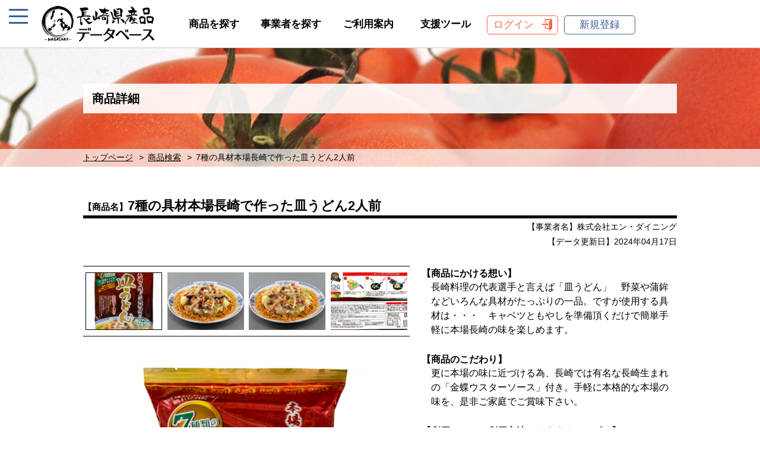

--- FILE ---
content_type: text/html; charset=UTF-8
request_url: https://nagasakisanpin-database.jp/product/7%E7%A8%AE%E3%81%AE%E5%85%B7%E6%9D%90%E6%9C%AC%E5%A0%B4%E9%95%B7%E5%B4%8E%E3%81%A7%E4%BD%9C%E3%81%A3%E3%81%9F%E7%9A%BF%E3%81%86%E3%81%A9%E3%82%932%E4%BA%BA%E5%89%8D/
body_size: 8734
content:
<!DOCTYPE HTML>
<html>
<head>
<meta charset="utf-8">
<meta name="viewport" content="width=device-width, initial-scale=1, minimum-scale=1, maximum-scale=1, user-scalable=no">
<link rel="shortcut icon" href="https://nagasakisanpin-database.jp/wp-content/themes/kensanpin/favicon.ico">
<meta name="keywords" content="長崎県,県産品,データベース,県産品データベース,長崎四季畑,長崎俵物,物産ブランド推進課">
<meta name="description" content="長崎県産品データベースは、長崎県内の事業者が提供する長崎県産品の取引に必要な情報を、一般及びバイヤーに向けて広く発信することで長崎県産品の販路開拓を目指します。なお、バイヤーは利用者認証を行うことで、より詳細な情報を入手することができます。">
<title>7種の具材本場長崎で作った皿うどん2人前 | 長崎県産品データベース</title>
<link rel="stylesheet" type="text/css" href="https://nagasakisanpin-database.jp/wp-content/themes/kensanpin/css/import.css?ver=1.02">
<link rel="stylesheet" type="text/css" href="https://nagasakisanpin-database.jp/wp-content/themes/kensanpin/slick/slick.css">
<link rel="stylesheet" type="text/css" href="https://nagasakisanpin-database.jp/wp-content/themes/kensanpin/slick/slick-theme.css">
<script src="https://ajax.googleapis.com/ajax/libs/jquery/1.8.2/jquery.min.js"></script>
<script src="https://nagasakisanpin-database.jp/wp-content/themes/kensanpin/slick/slick.min.js"></script>
<script src="https://nagasakisanpin-database.jp/wp-content/themes/kensanpin/js/jquery.modal.min.js"></script>
<script>
// 外部jsファイルで、テーマフォルダ内の画像を読み込むため
var templateDirectoryUri = "https://nagasakisanpin-database.jp/wp-content/themes/kensanpin";
</script>
<link rel='dns-prefetch' href='//s.w.org' />
		<script type="text/javascript">
			window._wpemojiSettings = {"baseUrl":"https:\/\/s.w.org\/images\/core\/emoji\/13.0.0\/72x72\/","ext":".png","svgUrl":"https:\/\/s.w.org\/images\/core\/emoji\/13.0.0\/svg\/","svgExt":".svg","source":{"concatemoji":"https:\/\/nagasakisanpin-database.jp\/wp-includes\/js\/wp-emoji-release.min.js?ver=5.5.17"}};
			!function(e,a,t){var n,r,o,i=a.createElement("canvas"),p=i.getContext&&i.getContext("2d");function s(e,t){var a=String.fromCharCode;p.clearRect(0,0,i.width,i.height),p.fillText(a.apply(this,e),0,0);e=i.toDataURL();return p.clearRect(0,0,i.width,i.height),p.fillText(a.apply(this,t),0,0),e===i.toDataURL()}function c(e){var t=a.createElement("script");t.src=e,t.defer=t.type="text/javascript",a.getElementsByTagName("head")[0].appendChild(t)}for(o=Array("flag","emoji"),t.supports={everything:!0,everythingExceptFlag:!0},r=0;r<o.length;r++)t.supports[o[r]]=function(e){if(!p||!p.fillText)return!1;switch(p.textBaseline="top",p.font="600 32px Arial",e){case"flag":return s([127987,65039,8205,9895,65039],[127987,65039,8203,9895,65039])?!1:!s([55356,56826,55356,56819],[55356,56826,8203,55356,56819])&&!s([55356,57332,56128,56423,56128,56418,56128,56421,56128,56430,56128,56423,56128,56447],[55356,57332,8203,56128,56423,8203,56128,56418,8203,56128,56421,8203,56128,56430,8203,56128,56423,8203,56128,56447]);case"emoji":return!s([55357,56424,8205,55356,57212],[55357,56424,8203,55356,57212])}return!1}(o[r]),t.supports.everything=t.supports.everything&&t.supports[o[r]],"flag"!==o[r]&&(t.supports.everythingExceptFlag=t.supports.everythingExceptFlag&&t.supports[o[r]]);t.supports.everythingExceptFlag=t.supports.everythingExceptFlag&&!t.supports.flag,t.DOMReady=!1,t.readyCallback=function(){t.DOMReady=!0},t.supports.everything||(n=function(){t.readyCallback()},a.addEventListener?(a.addEventListener("DOMContentLoaded",n,!1),e.addEventListener("load",n,!1)):(e.attachEvent("onload",n),a.attachEvent("onreadystatechange",function(){"complete"===a.readyState&&t.readyCallback()})),(n=t.source||{}).concatemoji?c(n.concatemoji):n.wpemoji&&n.twemoji&&(c(n.twemoji),c(n.wpemoji)))}(window,document,window._wpemojiSettings);
		</script>
		<style type="text/css">
img.wp-smiley,
img.emoji {
	display: inline !important;
	border: none !important;
	box-shadow: none !important;
	height: 1em !important;
	width: 1em !important;
	margin: 0 .07em !important;
	vertical-align: -0.1em !important;
	background: none !important;
	padding: 0 !important;
}
</style>
	<link rel='stylesheet' id='wp-block-library-css'  href='https://nagasakisanpin-database.jp/wp-includes/css/dist/block-library/style.min.css?ver=5.5.17' type='text/css' media='all' />
<link rel='stylesheet' id='wordpress-popular-posts-css-css'  href='https://nagasakisanpin-database.jp/wp-content/plugins/wordpress-popular-posts/assets/css/wpp.css?ver=5.2.4' type='text/css' media='all' />
<link rel='stylesheet' id='wp-members-css'  href='https://nagasakisanpin-database.jp/wp-content/plugins/wp-members/assets/css/forms/generic-no-float.min.css?ver=3.3.6' type='text/css' media='all' />
<script type='application/json' id='wpp-json'>
{"sampling_active":0,"sampling_rate":100,"ajax_url":"https:\/\/nagasakisanpin-database.jp\/wp-json\/wordpress-popular-posts\/v1\/popular-posts","ID":5296,"token":"245a9acc3c","lang":0,"debug":0}
</script>
<script type='text/javascript' src='https://nagasakisanpin-database.jp/wp-content/plugins/wordpress-popular-posts/assets/js/wpp.min.js?ver=5.2.4' id='wpp-js-js'></script>
<link rel="https://api.w.org/" href="https://nagasakisanpin-database.jp/wp-json/" /><link rel="alternate" type="application/json" href="https://nagasakisanpin-database.jp/wp-json/wp/v2/product/5296" /><link rel="EditURI" type="application/rsd+xml" title="RSD" href="https://nagasakisanpin-database.jp/xmlrpc.php?rsd" />
<link rel="wlwmanifest" type="application/wlwmanifest+xml" href="https://nagasakisanpin-database.jp/wp-includes/wlwmanifest.xml" /> 
<link rel='prev' title='レバーペースト' href='https://nagasakisanpin-database.jp/product/%e3%83%ac%e3%83%90%e3%83%bc%e3%83%9a%e3%83%bc%e3%82%b9%e3%83%88/' />
<link rel='next' title='天天有長崎ちゃんぽん2食入' href='https://nagasakisanpin-database.jp/product/%e5%a4%a9%e5%a4%a9%e6%9c%89%e9%95%b7%e5%b4%8e%e3%81%a1%e3%82%83%e3%82%93%e3%81%bd%e3%82%932%e9%a3%9f%e5%85%a5/' />
<meta name="generator" content="WordPress 5.5.17" />
<link rel="canonical" href="https://nagasakisanpin-database.jp/product/7%e7%a8%ae%e3%81%ae%e5%85%b7%e6%9d%90%e6%9c%ac%e5%a0%b4%e9%95%b7%e5%b4%8e%e3%81%a7%e4%bd%9c%e3%81%a3%e3%81%9f%e7%9a%bf%e3%81%86%e3%81%a9%e3%82%932%e4%ba%ba%e5%89%8d/" />
<link rel='shortlink' href='https://nagasakisanpin-database.jp/?p=5296' />
<link rel="alternate" type="application/json+oembed" href="https://nagasakisanpin-database.jp/wp-json/oembed/1.0/embed?url=https%3A%2F%2Fnagasakisanpin-database.jp%2Fproduct%2F7%25e7%25a8%25ae%25e3%2581%25ae%25e5%2585%25b7%25e6%259d%2590%25e6%259c%25ac%25e5%25a0%25b4%25e9%2595%25b7%25e5%25b4%258e%25e3%2581%25a7%25e4%25bd%259c%25e3%2581%25a3%25e3%2581%259f%25e7%259a%25bf%25e3%2581%2586%25e3%2581%25a9%25e3%2582%25932%25e4%25ba%25ba%25e5%2589%258d%2F" />
<link rel="alternate" type="text/xml+oembed" href="https://nagasakisanpin-database.jp/wp-json/oembed/1.0/embed?url=https%3A%2F%2Fnagasakisanpin-database.jp%2Fproduct%2F7%25e7%25a8%25ae%25e3%2581%25ae%25e5%2585%25b7%25e6%259d%2590%25e6%259c%25ac%25e5%25a0%25b4%25e9%2595%25b7%25e5%25b4%258e%25e3%2581%25a7%25e4%25bd%259c%25e3%2581%25a3%25e3%2581%259f%25e7%259a%25bf%25e3%2581%2586%25e3%2581%25a9%25e3%2582%25932%25e4%25ba%25ba%25e5%2589%258d%2F&#038;format=xml" />
<!-- Matomo -->
<script  type="text/javascript">
	var _paq = window._paq = window._paq || [];
_paq.push(['resetUserId']);_paq.push(['appendToTrackingUrl', 'new_visit=1']);_paq.push(['appendToTrackingUrl', '']);	_paq.push(['setRequestMethod', 'POST']);
	_paq.push(['trackVisibleContentImpressions']);
	_paq.push(['trackPageView']);
	_paq.push(['enableLinkTracking']);
	_paq.push(['alwaysUseSendBeacon']);
	_paq.push(['setTrackerUrl', "https:\/\/nagasakisanpin-database.jp\/wp-content\/plugins\/matomo\/app\/matomo.php"]);
	_paq.push(['setSiteId', '1']);
	var d=document, g=d.createElement('script'), s=d.getElementsByTagName('script')[0];
	g.type='text/javascript';
	g.async=true;
	g.src="https:\/\/nagasakisanpin-database.jp\/wp-content\/uploads\/matomo\/matomo.js";
	s.parentNode.insertBefore(g,s);
</script><!-- End Matomo Code -->
</head>
<body>



<div id="nav-toggle">
	<div>
		<span></span>
		<span></span>
		<span></span>
	</div>
</div>

<aside id="sidebar">
<nav>
<p class="side-ranking">直近30日の閲覧数ランキング</p>

<!-- WordPress Popular Posts -->

<ul class="ranking-list">
<li class="no"><a href="https://nagasakisanpin-database.jp/product/%e9%9b%b2%e4%bb%99%e3%83%8b%e3%83%9c%e3%82%b5%e3%83%90/">雲仙ニボサバ</a></li>
<li class="no"><a href="https://nagasakisanpin-database.jp/product/%e5%b3%b6%e5%8e%9f%e3%83%8f%e3%83%a0%e3%80%80%e3%83%9d%e3%83%bc%e3%82%af%e3%82%bd%e3%83%bc%e3%82%bb%e3%83%bc%e3%82%b8/">島原ハム　ポークソーセージ</a></li>
<li class="no"><a href="https://nagasakisanpin-database.jp/product/%e9%95%b7%e5%b4%8e%e3%83%81%e3%83%a3%e3%83%bc%e3%83%a1%e3%83%b3/">長崎チャーメン</a></li>
<li class="no"><a href="https://nagasakisanpin-database.jp/product/%e7%90%86%e7%94%b1%e3%81%82%e3%82%8a%e4%b8%80%e5%8f%a3%e9%a6%99/">理由あり一口香</a></li>
<li class="no"><a href="https://nagasakisanpin-database.jp/product/%e3%82%81%e3%81%97%e6%b3%a5%e6%a3%92/">めし泥棒</a></li>

</ul>

<p class="side-p01"><img src="https://nagasakisanpin-database.jp/wp-content/themes/kensanpin/images/sidebar/product-icon01.gif" alt="">商品を探す</p>
<form method="get" action="https://nagasakisanpin-database.jp/searchresult">
<div class="search_container">
<input type="text" name="word" placeholder="キーワード検索">
<input type="hidden" name="mode" value="product_keyword">
<input type="submit" value="検索">
</div><!-- /search_container -->
</form>

<p class="side-p02">商品カテゴリーから</p>
<ul class="side-category">
<li>
<a href="#" class="sub-menu-head">商品特性</a>
	<ul class="sub-menu">
	<li><a href="https://nagasakisanpin-database.jp/searchresult?mode=product&id[]=id01">小売用</a></li>
	<li><a href="https://nagasakisanpin-database.jp/searchresult?mode=product&id[]=id02">惣菜・業務用</a></li>
	<li><a href="https://nagasakisanpin-database.jp/searchresult?mode=product&id[]=id03">春商品（3～5月）</a></li>
	<li><a href="https://nagasakisanpin-database.jp/searchresult?mode=product&id[]=id04">夏商品（6～8月）</a></li>
	<li><a href="https://nagasakisanpin-database.jp/searchresult?mode=product&id[]=id05">秋商品（9～11月）</a></li>
	<li><a href="https://nagasakisanpin-database.jp/searchresult?mode=product&id[]=id06">冬商品（12～2月）</a></li>
	<li><a href="https://nagasakisanpin-database.jp/searchresult?mode=product&id[]=id07">フェア・催事対応商品</a></li>
	<li><a href="https://nagasakisanpin-database.jp/searchresult?mode=product&id[]=id08">PB・OEM対応商品</a></li>
	<li><a href="https://nagasakisanpin-database.jp/searchresult?mode=product&id[]=id09">ギフト対応可</a></li>
	<li><a href="https://nagasakisanpin-database.jp/searchresult?mode=product&id[]=id10">健康に特化した商品</a></li>
	<li><a href="https://nagasakisanpin-database.jp/searchresult?mode=product&id[]=id11">オーガニック・有機</a></li>
	<li><a href="https://nagasakisanpin-database.jp/searchresult?mode=product&id[]=id12">ハラール関連</a></li>
	<li><a href="https://nagasakisanpin-database.jp/searchresult?mode=product&id[]=id13">アレルギー対応</a></li>
	<li><a href="https://nagasakisanpin-database.jp/searchresult?mode=product&id[]=id14">国内地域ブランド認定品</a></li>
	<li><a href="https://nagasakisanpin-database.jp/searchresult?mode=product&id[]=id15">長崎県認定農産加工品「長崎四季畑」</a></li>
	<li><a href="https://nagasakisanpin-database.jp/searchresult?mode=product&id[]=id16">長崎県認定水産加工品「長崎俵物」</a></li>
	<li><a href="https://nagasakisanpin-database.jp/searchresult?mode=product&id[]=id17">輸出対応商品</a></li>
	<li><a href="https://nagasakisanpin-database.jp/searchresult?mode=product&id[]=id18">日本橋長崎館 取扱商品</a></li>
	<li><a href="https://nagasakisanpin-database.jp/searchresult?mode=product&id[]=%e9%95%b7%e5%b4%8e%e7%9c%8c%e5%84%aa%e8%89%af%e7%89%b9%e7%94%a3%e5%93%81">長崎県優良特産品</a></li>
	</ul>
</li>

<li><a href="#" class="sub-menu-head">農産物</a><ul class="sub-menu"><li><a href="https://nagasakisanpin-database.jp/searchresult?mode=product&amp;cate02[]=nousanbutsu1ji">農産物（1次）</a></li><li><a href="https://nagasakisanpin-database.jp/searchresult?mode=product&amp;cate02[]=nousankakouhin">農産加工品</a></li><li><a href="https://nagasakisanpin-database.jp/searchresult?mode=product&amp;cate02[]=kakouhin-jyo-on">-加工品（常温）</a></li><li><a href="https://nagasakisanpin-database.jp/searchresult?mode=product&amp;cate02[]=kakouhin-renzo">-加工品（冷蔵）</a></li><li><a href="https://nagasakisanpin-database.jp/searchresult?mode=product&amp;cate02[]=kakouhin-reitou">-加工品（冷凍）</a></li></ul></li><li><a href="#" class="sub-menu-head">水産物</a><ul class="sub-menu"><li><a href="https://nagasakisanpin-database.jp/searchresult?mode=product&amp;cate02[]=suisanbutsu-1ji">水産物（1次）</a></li><li><a href="https://nagasakisanpin-database.jp/searchresult?mode=product&amp;cate02[]=suisankakouhin">水産加工品</a></li><li><a href="https://nagasakisanpin-database.jp/searchresult?mode=product&amp;cate02[]=kakouhin-joy-on">-加工品（常温）</a></li><li><a href="https://nagasakisanpin-database.jp/searchresult?mode=product&amp;cate02[]=kakouhin-reizou">-加工品（冷蔵）</a></li><li><a href="https://nagasakisanpin-database.jp/searchresult?mode=product&amp;cate02[]=sui-kakouhin-reitou">-加工品（冷凍）</a></li></ul></li><li><a href="#" class="sub-menu-head">畜産物</a><ul class="sub-menu"><li><a href="https://nagasakisanpin-database.jp/searchresult?mode=product&amp;cate02[]=tikusanbutsu-1ji">畜産物（1次）</a></li><li><a href="https://nagasakisanpin-database.jp/searchresult?mode=product&amp;cate02[]=tikusankakouhin">畜産加工品</a></li><li><a href="https://nagasakisanpin-database.jp/searchresult?mode=product&amp;cate02[]=tiki-kakouhin-joy-on">-加工品（常温）</a></li><li><a href="https://nagasakisanpin-database.jp/searchresult?mode=product&amp;cate02[]=tiki-kakouhin-reizou">-加工品（冷蔵）</a></li><li><a href="https://nagasakisanpin-database.jp/searchresult?mode=product&amp;cate02[]=tiki-kakouhin-reitou">-加工品（冷凍）</a></li><li><a href="https://nagasakisanpin-database.jp/searchresult?mode=product&amp;cate02[]=tamago-nyuseihin">卵・乳製品</a></li></ul></li><li><a href="#" class="sub-menu-head">酒類</a><ul class="sub-menu"><li><a href="https://nagasakisanpin-database.jp/searchresult?mode=product&amp;cate02[]=syotyu">焼酎</a></li><li><a href="https://nagasakisanpin-database.jp/searchresult?mode=product&amp;cate02[]=nihonsyu">日本酒</a></li><li><a href="https://nagasakisanpin-database.jp/searchresult?mode=product&amp;cate02[]=sonota">その他（ﾉﾝｱﾙｺｰﾙ含む）</a></li></ul></li><li><a href="#" class="sub-menu-head">飲料（酒類除く）（茶葉含む）</a><ul class="sub-menu"><li><a href="https://nagasakisanpin-database.jp/searchresult?mode=product&amp;cate02[]=tya">茶</a></li><li><a href="https://nagasakisanpin-database.jp/searchresult?mode=product&amp;cate02[]=koutya">紅茶</a></li><li><a href="https://nagasakisanpin-database.jp/searchresult?mode=product&amp;cate02[]=ko-hi">コーヒー</a></li><li><a href="https://nagasakisanpin-database.jp/searchresult?mode=product&amp;cate02[]=jyu-su">ジュース</a></li><li><a href="https://nagasakisanpin-database.jp/searchresult?mode=product&amp;cate02[]=in-sonota">その他</a></li></ul></li><li><a href="#" class="sub-menu-head">菓子類</a><ul class="sub-menu"><li><a href="https://nagasakisanpin-database.jp/searchresult?mode=product&amp;cate02[]=kasutera">カステラ</a></li><li><a href="https://nagasakisanpin-database.jp/searchresult?mode=product&amp;cate02[]=aisu">アイス</a></li><li><a href="https://nagasakisanpin-database.jp/searchresult?mode=product&amp;cate02[]=yougashi">洋菓子</a></li><li><a href="https://nagasakisanpin-database.jp/searchresult?mode=product&amp;cate02[]=wagashi">和菓子</a></li><li><a href="https://nagasakisanpin-database.jp/searchresult?mode=product&amp;cate02[]=tyu-kagashi">中華菓子</a></li><li><a href="https://nagasakisanpin-database.jp/searchresult?mode=product&amp;cate02[]=kashi-sonota">その他</a></li></ul></li><li><a href="#" class="sub-menu-head">麺類（乾麺含む）</a><ul class="sub-menu"><li><a href="https://nagasakisanpin-database.jp/searchresult?mode=product&amp;cate02[]=cyanpon-saraudon">ちゃんぽん・皿うどん</a></li><li><a href="https://nagasakisanpin-database.jp/searchresult?mode=product&amp;cate02[]=soumen">そうめん</a></li><li><a href="https://nagasakisanpin-database.jp/searchresult?mode=product&amp;cate02[]=udon">うどん</a></li><li><a href="https://nagasakisanpin-database.jp/searchresult?mode=product&amp;cate02[]=soba">そば</a></li><li><a href="https://nagasakisanpin-database.jp/searchresult?mode=product&amp;cate02[]=men-sonota">その他</a></li></ul></li><li><a href="#" class="sub-menu-head">その他</a><ul class="sub-menu"><li><a href="https://nagasakisanpin-database.jp/searchresult?mode=product&amp;cate02[]=retorutosyokuhin">レトルト食品</a></li><li><a href="https://nagasakisanpin-database.jp/searchresult?mode=product&amp;cate02[]=tyomiryo">調味料</a></li><li><a href="https://nagasakisanpin-database.jp/searchresult?mode=product&amp;cate02[]=tsukemono">漬物</a></li><li><a href="https://nagasakisanpin-database.jp/searchresult?mode=product&amp;cate02[]=be-kari">ベーカリー</a></li><li><a href="https://nagasakisanpin-database.jp/searchresult?mode=product&amp;cate02[]=tyorizumisyokuhin-souzai">調理済食品・惣菜</a></li></ul></li><li><a href="#" class="sub-menu-head">工芸・日用品</a><ul class="sub-menu"><li><a href="https://nagasakisanpin-database.jp/searchresult?mode=product&amp;cate02[]=kougeihin">工芸品</a></li><li><a href="https://nagasakisanpin-database.jp/searchresult?mode=product&amp;cate02[]=nitiyouhin">日用品</a></li><li><a href="https://nagasakisanpin-database.jp/searchresult?mode=product&amp;cate02[]=%e3%81%9d%e3%81%ae%e4%bb%96">その他</a></li><li><a href="https://nagasakisanpin-database.jp/searchresult?mode=product&amp;cate02[]=touki">陶器</a></li></ul></li>
<li>
<a href="#" class="sub-menu-head">市町</a>
	<ul class="sub-menu">
	<li><a href="https://nagasakisanpin-database.jp/searchresult?mode=product&area[]=area001">長崎市</a></li>
	<li><a href="https://nagasakisanpin-database.jp/searchresult?mode=product&area[]=area002">佐世保市</a></li>
	<li><a href="https://nagasakisanpin-database.jp/searchresult?mode=product&area[]=area003">島原市</a></li>
	<li><a href="https://nagasakisanpin-database.jp/searchresult?mode=product&area[]=area004">諫早市</a></li>
	<li><a href="https://nagasakisanpin-database.jp/searchresult?mode=product&area[]=area005">大村市</a></li>
	<li><a href="https://nagasakisanpin-database.jp/searchresult?mode=product&area[]=area006">平戸市</a></li>
	<li><a href="https://nagasakisanpin-database.jp/searchresult?mode=product&area[]=area007">松浦市</a></li>
	<li><a href="https://nagasakisanpin-database.jp/searchresult?mode=product&area[]=area008">対馬市</a></li>
	<li><a href="https://nagasakisanpin-database.jp/searchresult?mode=product&area[]=area009">壱岐市</a></li>
	<li><a href="https://nagasakisanpin-database.jp/searchresult?mode=product&area[]=area010">五島市</a></li>
	<li><a href="https://nagasakisanpin-database.jp/searchresult?mode=product&area[]=area011">西海市</a></li>
	<li><a href="https://nagasakisanpin-database.jp/searchresult?mode=product&area[]=area012">雲仙市</a></li>
	<li><a href="https://nagasakisanpin-database.jp/searchresult?mode=product&area[]=area013">南島原市</a></li>
	<li><a href="https://nagasakisanpin-database.jp/searchresult?mode=product&area[]=area014">長与町</a></li>
	<li><a href="https://nagasakisanpin-database.jp/searchresult?mode=product&area[]=area015">時津町</a></li>
	<li><a href="https://nagasakisanpin-database.jp/searchresult?mode=product&area[]=area016">東彼杵町</a></li>
	<li><a href="https://nagasakisanpin-database.jp/searchresult?mode=product&area[]=area017">川棚町</a></li>
	<li><a href="https://nagasakisanpin-database.jp/searchresult?mode=product&area[]=area018">波佐見町</a></li>
	<li><a href="https://nagasakisanpin-database.jp/searchresult?mode=product&area[]=area019">小値賀町</a></li>
	<li><a href="https://nagasakisanpin-database.jp/searchresult?mode=product&area[]=area020">佐々町</a></li>
	<li><a href="https://nagasakisanpin-database.jp/searchresult?mode=product&area[]=area021">新上五島町</a></li>
	</ul>
</li>
</ul>

<ul class="side-nav01">
<li class="side-login"><a href="https://nagasakisanpin-database.jp/login">ログイン</a></li>
<li class="side-business"><a href="https://nagasakisanpin-database.jp/registercompany">事業者新規登録</a></li>
<li class="side-buyer"><a href="https://nagasakisanpin-database.jp/registerbuyer">バイヤー新規登録</a></li>
</ul>

<ul class="side-nav02">
<li><a href="https://nagasakisanpin-database.jp/productsearch">商品を探す</a></li>
<li><a href="https://nagasakisanpin-database.jp/businesssearch">事業者を探す</a></li>
<li><a href="https://nagasakisanpin-database.jp/guide">ご利用案内</a></li>
<li><a href="https://nagasakisanpin-database.jp/supporttool">長崎フェア支援ツール</a></li>
<li><a href="https://nagasakisanpin-database.jp/precautions">このサイトについて</a></li>
<li><a href="https://nagasakisanpin-database.jp/privacy">個人情報保護方針</a></li>
</ul>

</nav>
</aside>


<div id="container">


<header>
<!-- スマートフォン用ヘッダー -->
<div class="smart_header">
<h1 class="smart_headerlogo">
<a href="https://nagasakisanpin-database.jp/">
	<img src="https://nagasakisanpin-database.jp/wp-content/themes/kensanpin/images/header/smart_logo.png" alt="長崎県産品データベース">
</a>
</h1>
</div><!-- /smart_header -->
<!-- スマートフォン用ヘッダーここまで -->

<!-- パソコン用ヘッダー -->
<div class="pc_header clearfix">
<h1><a href="https://nagasakisanpin-database.jp/"><img src="https://nagasakisanpin-database.jp/wp-content/themes/kensanpin/images/header/pc_logo.png" alt="長崎県産品データベース"></a></h1>

<nav>
<ul>
<li><a href="https://nagasakisanpin-database.jp/productsearch">商品を探す</a></li>
<li><a href="https://nagasakisanpin-database.jp/businesssearch">事業者を探す</a></li>
<li><a href="https://nagasakisanpin-database.jp/guide">ご利用案内</a></li>
<li><a href="https://nagasakisanpin-database.jp/supporttool">支援ツール</a></li>
<li class="head_login"><a href="https://nagasakisanpin-database.jp/login">ログイン</a></li>
<li class="head_register"><a href="#new_registration" rel="modal:open">新規登録</a></li>

</ul>
</nav>
</div><!-- /pc_header -->
<!-- パソコン用ヘッダーここまで -->


<!-- 新規登録モーダルウィンドウ -->
<div id="new_registration" class="modal">
<ul class="clearfix">
<li><a href="https://nagasakisanpin-database.jp/registercompany">事業者新規登録<br>はこちらから</a></li>
<li><a href="https://nagasakisanpin-database.jp/registerbuyer">バイヤー新規登録<br>はこちらから</a></li>
</ul>
<p>すでにアカウントをお持ちの方は<a href="https://nagasakisanpin-database.jp/login">ログイン</a>してください。</p>
</div><!-- /new_registration -->
</header>

<div class="mainvisual">
<div class="inner01">
<h2>商品詳細</h2>
</div><!-- /inner01 -->

<div class="breadcrumbs">
<ul>
<li><a href="https://nagasakisanpin-database.jp/">トップページ</a></li>
<li><a href="https://nagasakisanpin-database.jp/productsearch">商品検索</a></li>
<li>7種の具材本場長崎で作った皿うどん2人前</li>
</ul>
</div><!-- /breadcrumbs -->
</div><!-- /mainvisual -->



<article>



<section id="product_info">
<div class="inner01">

<h3><span>【商品名】</span>7種の具材本場長崎で作った皿うどん2人前</h3>
<p class="author02">【事業者名】株式会社エン・ダイニング</p>
<p class="update01">【データ更新日】2024年04月17日</p>


<div class="break01 clearfix">

<div id="pro_img">
<ul id="thumbnail_slider01">
	<li class="thumbnail-item"><img src="https://nagasakisanpin-database.jp/wp-content/uploads/2020/12/７種の具材本場長崎で作った皿うどん（袋）-220x156.jpg" alt="商品写真"></li>
	<li class="thumbnail-item"><img src="https://nagasakisanpin-database.jp/wp-content/uploads/2020/12/7種の具材皿うどん画像ソース有り-220x156.jpg" alt="商品写真"></li>
	<li class="thumbnail-item"><img src="https://nagasakisanpin-database.jp/wp-content/uploads/2020/12/7種の具材皿うどん画像ソースなし-220x156.jpg" alt="商品写真"></li>
	<li class="thumbnail-item"><img src="https://nagasakisanpin-database.jp/wp-content/uploads/2020/12/7種の具入り本場長崎で作った皿うどん裏面）-220x156.jpg" alt="商品写真"></li>
</ul>
<ul id="img_slider01">
	<li class="slide-item"><img src="https://nagasakisanpin-database.jp/wp-content/uploads/2020/12/７種の具材本場長崎で作った皿うどん（袋）-397x550.jpg" alt="商品写真"></li>
	<li class="slide-item"><img src="https://nagasakisanpin-database.jp/wp-content/uploads/2020/12/7種の具材皿うどん画像ソース有り-550x413.jpg" alt="商品写真"></li>
	<li class="slide-item"><img src="https://nagasakisanpin-database.jp/wp-content/uploads/2020/12/7種の具材皿うどん画像ソースなし-550x402.jpg" alt="商品写真"></li>
	<li class="slide-item"><img src="https://nagasakisanpin-database.jp/wp-content/uploads/2020/12/7種の具入り本場長崎で作った皿うどん裏面）-550x256.jpg" alt="商品写真"></li>
</ul>
</div><!-- /pro_img -->


<div class="pro_info01">

<dl>
<dt>【商品にかける想い】</dt>
<dd>長崎料理の代表選手と言えば「皿うどん」　野菜や蒲鉾などいろんな具材がたっぷりの一品。ですが使用する具材は・・・　キャベツともやしを準備頂くだけで簡単手軽に本場長崎の味を楽しめます。</dd>
<dt>【商品のこだわり】</dt>
<dd>更に本場の味に近づける為、長崎では有名な長崎生まれの「金蝶ウスターソース」付き。手軽に本格的な本場の味を、是非ご家庭でご賞味下さい。</dd>
<dt>【利用シーン（利用方法・おすすめレシピ）】</dt>
<dd>長崎県民愛用の「金蝶ソース」も添付しておりますので、是非ソースをかけて、本場の味をご堪能ください。</dd>
<dt>【販売可能時期・旬の時期】</dt>
<dd>通年</dd>
</dl>

</div><!-- /pro_info01 -->

</div><!-- /break01 -->


<div class="break01 clearfix">


<div class="pro_info02">
<table>
<tr>
<th>内容量</th>
<td>2人前（371.8g)</td>
<th>容器形態</th>
<td></td>
</tr>
<tr>
<th>JANコード</th>
<td>4582441440189</td>
<th>保存温度帯</th>
<td>常温</td>
</tr>
<tr>
<th>賞味期限／消費期限</th>
<td>180日</td>
<th>主な販売先</th>
<td>各生協、北野エース、ヤオコー、成城石井</td>
</tr>
<tr>
<th>アレルギー品目<br>（表示義務有）</th>
<td>小麦</td>
<th>アレルギー品目<br>（任意表示）</th>
<td>大豆, 鶏肉, 豚肉, りんご</td>
</tr>
<tr>
<th>アレルギー品目<br>（備考）</th>
<td>たん白加水分解物(魚介類）</td>
</tr>
</table>
</div><!-- /pro_info02 -->



<div class="banner">
<ul class="clearfix">

<li>
<a class="ec" href="https://www.e-nagasaki.com/products/detail/5974" target="_blank">
</a>
</li>
<li>
<a class="en" href="https://www.e-nagasaki.com/" target="_blank">
</a>
</li>
</ul>
</div><!--banner-->

</div><!-- /break01 -->

<div class="clearfix">

<h4 class="detail_h4">取扱事業者</h4>



<div class="company_img01">
<ul>
<li><img src="https://nagasakisanpin-database.jp/wp-content/uploads/2020/12/img_gaikan-220x156.jpg" alt="事業者写真"></li>
<li><a href="https://nagasakisanpin-database.jp/business/%e6%a0%aa%e5%bc%8f%e4%bc%9a%e7%a4%be%e3%82%a8%e3%83%b3%e3%83%bb%e3%83%80%e3%82%a4%e3%83%8b%e3%83%b3%e3%82%b0/"><img src="https://nagasakisanpin-database.jp/wp-content/themes/kensanpin/images/contents/company_detail01.gif" alt="事業者詳細ページへ"></a></li>
</ul>
</div>

<div class="company_outline01">
<table>
<tr>
<th>【企業名】</th>
<td>株式会社エン・ダイニング</td>
</tr>
<tr>
<th>【住所】</th>
<td>〒8560820 長崎県大村市協和町703-1</td>
</tr>
<tr>
<th>【電話番号】</th>
<td>0957-52-5215</td>
</tr>
<tr>
<th>【FAX番号】</th>
<td>0957-52-1236</td>
</tr>
<tr>
<th>【ホームページ】</th>
<td><a href="https://en-dining.com">https://en-dining.com</a></td>
</tr>
<tr>
<th>【販売サイト】</th>
<td><a href=""></a></td>
</tr>
</table>
</div><!-- /company_outline01 -->

</div><!-- /clearfix -->




</div><!-- /inner01 -->
</section>






<section id="related-product">
<div class="inner01">

<h3>関連商品</h3>


<ul class="related-list">
<li>
<div class="contena03">
<a href="https://nagasakisanpin-database.jp/product/%e3%83%97%e3%83%ac%e3%83%9f%e3%82%a2%e3%83%a0%e9%95%b7%e5%b4%8e%e7%9a%bf%e3%81%86%e3%81%a9%e3%82%93%ef%bc%92%e9%a3%9f/"><img src="https://nagasakisanpin-database.jp/wp-content/uploads/2021/03/プレミアム長崎皿うどん-220x156.jpg"></a>
<p>プレミアム長崎皿うどん２食</p>
</div>
</li>
<li>
<div class="contena03">
<a href="https://nagasakisanpin-database.jp/product/%e3%83%97%e3%83%ac%e3%83%9f%e3%82%a2%e3%83%a0%e9%95%b7%e5%b4%8e%e3%81%a1%e3%82%83%e3%82%93%e3%81%bd%e3%82%93%ef%bc%92%e9%a3%9f/"><img src="https://nagasakisanpin-database.jp/wp-content/uploads/2021/03/プレミアム長崎ちゃんぽん-220x156.jpg"></a>
<p>プレミアム長崎ちゃんぽん２食</p>
</div>
</li>
<li>
<div class="contena03">
<a href="https://nagasakisanpin-database.jp/product/%e9%95%b7%e5%b4%8e%e3%81%a1%e3%82%83%e3%82%93%e3%81%bd%e3%82%93%ef%bc%884%e4%ba%ba%e5%89%8d%ef%bc%89%e5%b7%be%e7%9d%80%e3%82%bf%e3%82%a4%e3%83%97/"><img src="https://nagasakisanpin-database.jp/wp-content/uploads/2021/06/長崎ちゃんぽん　　印刷-220x156.jpg"></a>
<p>長崎ちゃんぽん（4人前）巾着タイプ</p>
</div>
</li>
<li>
<div class="contena03">
<a href="https://nagasakisanpin-database.jp/product/%e9%95%b7%e5%b4%8e%e7%84%bc%e3%81%8d%e3%81%a1%e3%82%83%e3%82%93%e3%81%bd%e3%82%931%e4%ba%ba%e5%89%8d/"><img src="https://nagasakisanpin-database.jp/wp-content/uploads/2020/10/新長崎焼きちゃんぽん1人前-220x156.jpg"></a>
<p>長崎焼きちゃんぽん1人前</p>
</div>
</li>
<li>
<div class="contena03">
<a href="https://nagasakisanpin-database.jp/product/%e3%81%82%e3%81%94%e3%81%a0%e3%81%97%e7%9a%bf%e3%81%86%e3%81%a9%e3%82%93%e6%8f%9a%e3%81%92%e9%ba%ba1%e4%ba%ba%e5%89%8d/"><img src="https://nagasakisanpin-database.jp/wp-content/uploads/2020/10/あごだし皿うどん-220x156.jpg"></a>
<p>あごだし皿うどん(揚げ麺)1人前</p>
</div>
</li>
<li>
<div class="contena03">
<a href="https://nagasakisanpin-database.jp/product/%e7%94%9a%e4%ba%94%e9%83%8e%e3%81%82%e3%81%94%e3%81%a0%e3%81%97%e3%81%a1%e3%82%83%e3%82%93%e3%81%bd%e3%82%93%ef%bc%92%e4%ba%ba%e5%89%8d/"><img src="https://nagasakisanpin-database.jp/wp-content/uploads/2021/10/甚五郎あごだしちゃんぽん-220x156.jpg"></a>
<p>甚五郎あごだしちゃんぽん２人前</p>
</div>
</li>
<li>
<div class="contena03">
<a href="https://nagasakisanpin-database.jp/product/%e6%b5%b7%e9%ae%ae%e3%81%a1%e3%82%83%e3%82%93%e3%81%bd%e3%82%93/"><img src="https://nagasakisanpin-database.jp/wp-content/uploads/2021/10/海鮮ちゃんぽん1.3メガ-220x156.jpg"></a>
<p>海鮮ちゃんぽん</p>
</div>
</li>
<li>
<div class="contena03">
<a href="https://nagasakisanpin-database.jp/product/%e7%8b%a9%e9%87%8e%e9%a3%9f%e5%93%81%e3%80%80%e5%b0%8f%e6%b5%9c%e3%81%a1%e3%82%83%e3%82%93%e3%81%bd%e3%82%93%e3%80%80%ef%bc%92%e4%ba%ba%e5%89%8d/"><img src="https://nagasakisanpin-database.jp/wp-content/uploads/2021/05/小浜ちゃんぽん2食-220x156.jpg"></a>
<p>狩野食品　小浜ちゃんぽん　２人前</p>
</div>
</li>
<li>
<div class="contena03">
<a href="https://nagasakisanpin-database.jp/product/%e7%8b%a9%e9%87%8e%e9%a3%9f%e5%93%81%e3%80%80%e5%86%b7%e5%87%8d%e9%95%b7%e5%b4%8e%e7%9a%bf%e3%81%86%e3%81%a9%e3%82%93%e3%80%80%ef%bc%91%e4%ba%ba%e5%89%8d/"><img src="https://nagasakisanpin-database.jp/wp-content/uploads/2021/05/冷凍皿うどん1食-220x156.jpg"></a>
<p>狩野食品　冷凍長崎皿うどん　１人前</p>
</div>
</li>
<li>
<div class="contena03">
<a href="https://nagasakisanpin-database.jp/product/%e7%8b%a9%e9%87%8e%e9%a3%9f%e5%93%81%e3%80%80%e5%86%b7%e5%87%8d%e9%95%b7%e5%b4%8e%e3%81%a1%e3%82%83%e3%82%93%e3%81%bd%e3%82%93%e3%80%80%ef%bc%91%e4%ba%ba%e5%89%8d/"><img src="https://nagasakisanpin-database.jp/wp-content/uploads/2021/05/冷凍ちゃんぽん1食-220x156.jpg"></a>
<p>狩野食品　冷凍長崎ちゃんぽん　１人前</p>
</div>
</li>
<li>
<div class="contena03">
<a href="https://nagasakisanpin-database.jp/product/%e4%bc%9a%e6%a5%bd%e5%9c%92%e9%95%b7%e5%b4%8e%e3%81%a1%e3%82%83%e3%82%93%e3%81%bd%e3%82%93%ef%bc%94%e9%a3%9f%e5%85%a5/"><img src="https://nagasakisanpin-database.jp/wp-content/uploads/2021/05/会楽園-220x156.jpg"></a>
<p>会楽園長崎ちゃんぽん４食入</p>
</div>
</li>
<li>
<div class="contena03">
<a href="https://nagasakisanpin-database.jp/product/%e6%96%b0%e5%9c%b0%e4%b8%ad%e8%8f%af%e8%a1%97%e9%95%b7%e5%b4%8e%e7%9a%bf%e3%81%86%e3%81%a9%e3%82%93%ef%bc%92%e9%a3%9f/"><img src="https://nagasakisanpin-database.jp/wp-content/uploads/2021/05/皿うどん切り抜き-220x156.jpg"></a>
<p>新地中華街長崎皿うどん２食</p>
</div>
</li>
</ul>


</div><!-- /inner01 -->
</section>


</article>

<script src="https://nagasakisanpin-database.jp/wp-content/themes/kensanpin/js/product.js"></script>
<script src="https://nagasakisanpin-database.jp/wp-content/themes/kensanpin/js/contact.js"></script>

<footer>

<div class="inner01">
<p class="footer_logo"><a href="https://nagasakisanpin-database.jp/"><img src="https://nagasakisanpin-database.jp/wp-content/themes/kensanpin/images/footer/footer_logo.png" alt="長崎県産品データベース"></a></p>

<ul>
<li><a href="https://nagasakisanpin-database.jp/productsearch">商品を探す</a></li>
<li><a href="https://nagasakisanpin-database.jp/businesssearch">事業者を探す</a></li>
<li><a href="https://nagasakisanpin-database.jp/guide">ご利用案内</a></li>
<li><a href="https://nagasakisanpin-database.jp/precautions">このサイトについて</a></li>
<li><a href="https://nagasakisanpin-database.jp/privacy">個人情報保護方針</a></li>
</ul>
</div><!-- /inner01 -->

<div class="copyright">
<p>Copyright &copy; 2020 長崎県物産ブランド推進課 All Rights Reserved.</p>
</div><!-- /copyright -->

</footer>

</div><!-- /#container -->


<script src="https://nagasakisanpin-database.jp/wp-content/themes/kensanpin/js/common.js"></script>
<script type='text/javascript' src='https://nagasakisanpin-database.jp/wp-includes/js/wp-embed.min.js?ver=5.5.17' id='wp-embed-js'></script>
</body>
</html>

--- FILE ---
content_type: text/css
request_url: https://nagasakisanpin-database.jp/wp-content/themes/kensanpin/css/import.css?ver=1.02
body_size: 156
content:
@charset "utf-8";
/* CSS Document */

/************************************************
 import css
************************************************ */
@import url("./common.css");
@import url("./contents.css");
@import url("./jquery.modal.min.css");

@import url("./print.css") print;

--- FILE ---
content_type: text/css
request_url: https://nagasakisanpin-database.jp/wp-content/themes/kensanpin/css/common.css
body_size: 4279
content:
@charset "utf-8";
/* CSS Document */

/*
　共通事項、ページレイアウトに関係するスタイル
*/

/*リセットスタイル
---------------------------------------------------------------------------*/
body {
	font-family: "游ゴシック", YuGothic, "ヒラギノ角ゴ ProN W3", "Hiragino Kaku Gothic ProN", "メイリオ", Meiryo, sans-serif;
	font-size: 16px;
	font-weight: 500;
	line-height: 1.5;
	color: #000000;	/*全体の文字色*/
	background-color: #FFFFFF;
	margin: 0px;
	padding: 0px;
}

@media all and (-ms-high-contrast:none) {
	body {
		font-family: "メイリオ", Meiryo, sans-serif !important;
	}
}

h1,h2,h3,h4,h5,p,ul,ol,li,dl,dt,dd,form {
	margin: 0px;
	padding: 0px;
}

ul,ol {
	list-style-type: none;
}

img {
	border: none;
	vertical-align: bottom;
}

input,textarea,select {
	font-size: 1em;
}

form {
	margin: 0px;
}

table {
	border-collapse:collapse;
	font-size: 100%;
	border-spacing: 0;
}

article, aside, details, figcaption, figure, footer, header, hgroup, menu, nav, section { 
	display: block;
	margin: 0;
	padding: 0;
}



/*汎用スタイル
---------------------------------------------------------------------------*/
/* clearfix */
.clearfix:after {
    display: block;
    clear: both;
    height: 0px;
    line-height: 0px;
    visibility: hidden;
    content: ".";
}
.clearfix {
    display: inline-block; /* for IE7*/
}
.clearfix {
    display: block; /* for IE8 */
}
*html .clearfix {
	zoom: 1; /* for IE6 */
}

/* margin-bottom */
.mb10 {
	margin-bottom: 10px;
}

.mb20 {
	margin-bottom: 20px;
}

.mb30 {
	margin-bottom: 30px;
}

.mb40 {
	margin-bottom: 40px;
}

.mb50 {
	margin-bottom: 50px;
}

/* text-align */
.alignC {
	text-align: center;
}

.alignR {
	text-align: right;
}

/* float */
.floatL {
	float: left;
}

.floatR {
	float: right;
}


@media only screen and (max-width:768px){
	img {
		width: 100%;
		height: auto;
	}
	
	.floatL {
		float: none;
	}
	
	.floatR {
		float: none;
	}
}



/*リンク設定
---------------------------------------------------------------------------*/
a {
	color: #000000;
	text-decoration: underline;
}

a:hover {
	color: #F39700;	/*カーソルオーバー時の文字色*/
}

a:hover img.alpha {
	opacity: 0.8;
	filter: alpha(opacity=80);
}



/*共通スタイル
---------------------------------------------------------------------------*/
.inner01 {
	width: 1000px;
	margin: 0 auto;
}

@media only screen and (max-width:768px){
	.inner01 {
		width: 96%;
	}
}



/*サイドナビゲーションのスタイル
---------------------------------------------------------------------------*/
/* トグルボタン */
#nav-toggle {
	display: none; /* レイアウト修正20201118 */
	position: fixed;
	top: 15px;
	left: 15px;
	height: 32px;
}
#nav-toggle > div {
	position: relative;
	width: 32px;
}
#nav-toggle span {
	width: 100%;
	height: 3px;
	left: 0;
	display: block;
	background: #375E97;
	position: absolute;
	-webkit-transition: .35s ease-in-out;
	-moz-transition: .35s ease-in-out;
	transition: .35s ease-in-out;
}

/* #nav-toggle close */
#nav-toggle span:nth-child(1) {
	top: 0;
}
#nav-toggle span:nth-child(2) {
	top: 11px;
}
#nav-toggle span:nth-child(3) {
	top: 22px;
}

#sidebar {
	width: 259px;
	height: 100%;
	position: fixed;
	background-color: #FFF;
	border-right: 1px solid #CCC;
	color: #000;
}

#sidebar nav {
	padding: 10px 0 0;/* レイアウト修正20201118 */
	height: 95%;/* レイアウト修正20201118 */
	overflow: auto;
	-ms-overflow-style: none;/* スクロールバー非表示 */
	scrollbar-width: none;/* スクロールバー非表示 */
}
/* スクロールバー非表示 */
#sidebar nav::-webkit-scrollbar {
    display:none;
}

.side-ranking {
	padding: 5px 0;
	background-color: #375E97;
	text-align: center;
	color: #FFF;
	font-weight: bold;
}

.ranking-list {
	margin: 0 0 40px;
}

.ranking-list li {
	border-bottom: 1px dotted #375E97;
}

.ranking-list li a {
	display: block;
	padding: 15px 10px 15px 40px;
	background-position: 10px 10px;
	background-repeat: no-repeat;
	line-height: 1.1;
	text-decoration: none;
}

.ranking-list li a:hover {
	background-color: #375E97;
	color: #FFF;
}

.ranking-list li.no01 a {
	background-image: url(../images/sidebar/no01.png);
}
.ranking-list li.no02 a {
	background-image: url(../images/sidebar/no02.png);
}
.ranking-list li.no03 a {
	background-image: url(../images/sidebar/no03.png);
}
.ranking-list li.no04 a {
	background-image: url(../images/sidebar/no04.png);
}
.ranking-list li.no05 a {
	background-image: url(../images/sidebar/no05.png);
}

.ranking-list li.no:nth-of-type(1) a {
	background-image: url(../images/sidebar/no01.png);
}
.ranking-list li.no:nth-of-type(2) a {
	background-image: url(../images/sidebar/no02.png);
}
.ranking-list li.no:nth-of-type(3) a {
	background-image: url(../images/sidebar/no03.png);
}
.ranking-list li.no:nth-of-type(4) a {
	background-image: url(../images/sidebar/no04.png);
}
.ranking-list li.no:nth-of-type(5) a {
	background-image: url(../images/sidebar/no05.png);
}


.side-nav01 {
	width: 200px;
	margin: 0 auto 30px;
}

.side-nav01 li:not(:last-child) {
	margin: 0 0 10px;
}

.side-nav01 li a {
	display: block;
	padding: 0 0 0 8px;
	line-height: 300%;
	text-decoration: none;
}

.side-login a {
	border: 1px solid #FB6542;
	border-radius: 5px;
	background: url(../images/sidebar/login-icon01.gif) no-repeat 170px;
	color: #FB6542;
}

.side-login a:hover {
	background: #FB6542 url(../images/sidebar/login-icon02.gif) no-repeat 170px;
	color: #FFF;
	transition: 0.8s;
}

.side-business a {
	border: 1px solid #3F681C;
	border-radius: 5px;
	color: #3F681C;
}

.side-business a:hover {
	background-color: #3F681C;
	color: #FFF;
	transition: 0.8s;
}

.side-buyer a {
	border: 1px solid #375E97;
	border-radius: 5px;
	color: #375E97;
}

.side-buyer a:hover {
	background-color: #375E97;
	color: #FFF;
	transition: 0.8s;
}

.side-mypage a {
	border: 1px solid #375E97;
	border-radius: 5px;
	color: #375E97;
}

.side-mypage a:hover {
	background-color: #375E97;
	color: #FFF;
	transition: 0.8s;
}

.side-logout a {
	border: 1px solid #375E97;
	border-radius: 5px;
	color: #375E97;
}

.side-logout a:hover {
	background-color: #375E97;
	color: #FFF;
	transition: 0.8s;
}

.side-p01 {
	padding: 0 5px;
	margin: 0 0 5px;
}

.side-p01 img {
	margin: 0 5px 0 0;
	vertical-align: middle;
	max-width: 19px;
}

.search_container{
	box-sizing: border-box;
	position: relative;
	border: 1px solid #999;
	display: block;
	padding: 3px 10px;
	border-radius: 20px;
	height: 2em;
	width: 240px;
	margin: 0 auto 20px;
	overflow: hidden;
}
.search_container input[type="text"]{
	border: none;
	font-size: 95%;
	font-family: "游ゴシック", YuGothic, "ヒラギノ角ゴ ProN W3", "Hiragino Kaku Gothic ProN", "メイリオ", Meiryo, sans-serif;
}
.search_container input[type="text"]:focus {
	outline: 0;
}
.search_container input[type="submit"]{
	cursor: pointer;
	border: none;
	background: #375E97;
	color: #fff;
	position: absolute;
	width: 3.5em;
	height: 3.0em;
	right:0px;
	top: -8px;
	outline : none;
	font-size: 95%;
	font-weight: bold;
	font-family: "游ゴシック", YuGothic, "ヒラギノ角ゴ ProN W3", "Hiragino Kaku Gothic ProN", "メイリオ", Meiryo, sans-serif;
}

.side-p02 {
	padding: 0 10px;
	margin: 0 0 5px;
	color: #666;
}

.side-category {
	margin: 0 0 20px;
}

.side-category li a {
	position: relative;
	display: block;
	padding: 0 0 0 25px;
	line-height: 200%;
	text-decoration: none;
}

.side-category li:hover a {
	background-color: #E0E9F3;
}

.side-category li a:hover {
	background-color: #375E97;
	color: #FFF;
}

a.sub-menu-head::after{
	content: '';
	width: 6px;
	height: 6px;
	border: 0px;
	border-top: solid 2px #BBB;
	border-right: solid 2px #BBB;
	-ms-transform: rotate(135deg);
	-webkit-transform: rotate(135deg);
	transform: rotate(135deg);
	position: absolute;
	top: 50%;
	right: 20px;
	margin-top: -4px;
	transition: 0.5s;
}

li.is-active a.sub-menu-head {
	background-color: #375E97;
	color: #FFF;
}

li.is-active a.sub-menu-head::after{
	border-top: solid 2px #FFF;
	border-right: solid 2px #FFF;
	-ms-transform: rotate(-45deg);
	-webkit-transform: rotate(-45deg);
	transform: rotate(-45deg);
	transition: 0.5s;
}

.sub-menu {
	display: none;
}

.sub-menu li {
	border-bottom: 1px dotted #375E97;
}

.sub-menu li a {
	padding: 10px 0 10px 25px;
	background-color: #E0E9F3;
	line-height: 1.1;
}


.side-nav02 {
	width: 200px;
	margin: 0 auto;
}

.side-nav02 li:not(:last-child) {
	margin: 0 0 10px;
}

.side-nav02 li a {
	display: block;
	padding: 0 0 0 8px;
	border: 1px solid #666;
	border-radius: 5px;
	font-size: 90%;
	line-height: 300%;
	text-decoration: none;
}

.side-nav02 li a:hover {
	background-color: #666;
	color: #FFF;
	transition: 0.8s;
}


#container {
	background-color: #FFF;
	margin-left: 260px;
	position: relative;
	-moz-transition: margin-left .25s linear;
	-webkit-transition: margin-left .25s linear;
	transition: margin-left .25s linear;
}


/* z-index */
#nav-toggle {
	z-index: 1000;
}
#container {
	z-index: 900;
}

/* close */
.close #container {
	margin-left: 0;
}
.close #nav-toggle span {
	background: #033560;
}

@media only screen and (max-width: 1280px) {
	#nav-toggle {
		display: block; /* レイアウト修正20201118 */
	}
	#container {
		margin-left: 0;
	}
	#nav-toggle span {
		background: #375E97;
	}
	.close #nav-toggle span {
		background: #375E97;
	}

	#sidebar {
		left: -260px;
		z-index: 910;
		-webkit-transition: .35s ease-in-out;
		-moz-transition: .35s ease-in-out;
		transition: .35s ease-in-out;
	}
	.close #sidebar {
		left: 0;
	}
	#sidebar nav {
		padding: 60px 0 0;/* レイアウト修正20201118 */
		height: 90%;/* レイアウト修正20201118 */
	}
}

@media print{
    #nav-toggle {
		display: none;
	}
	
	#sidebar {
		display: none;
	}
	
	#container {
		width: 100%;
		margin: 0;
	}
}


/*ヘッダー
---------------------------------------------------------------------------*/
header {
	position: fixed;
	z-index: 200;
	width: 100%;
	padding: 10px 0 ;
	background-color: #FFF;
	border-bottom: 1px solid #CCC;
}

.smart_header {
	display: none;
}

.pc_header {
	width: 100%;
}

.pc_header h1 {
	width: 190px;
	float: left;
	margin: 0 30px;/* レイアウト修正20201118 */
}

.pc_header nav {
	padding: 10px 0;
}

.pc_header nav li {
	width: 120px;
	float: left;
	margin: 0 10px 0 0;
	text-align: center;
}

.pc_header nav li a {
	position: relative;
	display: block;
	padding: 11px 0 0;
	font-weight: bold;
	text-decoration: none;
	line-height: 1.2;
	font-size: 105%;
}

.pc_header nav li a.tool01 {
	padding: 0;
}

.pc_header nav li a::after {
	position: absolute;
	bottom: -3px;
	left: 0;
	content: '';
	width: 100%;
	height: 2px;
	background: #3399FF;
	transform: scale(0, 1);
	transform-origin: left top;
	transition: transform 0.3s;
}

.pc_header nav li.head_login,
.pc_header nav li.head_register,
.pc_header nav li.head_mypage,
.pc_header nav li.head_logout {
	margin: 6px 10px 0 0;
}


.pc_header nav li.head_login a {
	position: relative;
	display: block;
	padding: 5px 10px;
	border: 1px solid #FB6542;
	border-radius: 5px;
	background: url(../images/sidebar/login-icon01.gif) no-repeat 92px;
	text-align: left;
	font-size: 105%;
	color: #FB6542;
	font-weight: normal;
	text-decoration: none;
}

.pc_header nav li.head_login a:hover {
	background: #FB6542 url(../images/sidebar/login-icon02.gif) no-repeat 92px;
	color: #FFF;
	transition: 0.8s;
}

.pc_header nav li.head_register a {
	border: 1px solid #375E97;
	border-radius: 5px;
	padding: 5px 0;
	color: #375E97;
	font-size: 105%;
	font-weight: normal;
}

.pc_header nav li.head_register a:hover {
	background-color: #375E97;
	color: #FFF;
	transition: 0.8s;
}

.pc_header nav li.head_mypage a {
	border: 1px solid #375E97;
	border-radius: 5px;
	padding: 5px 0;
	color: #375E97;
	font-size: 105%;
	font-weight: normal;
}

.pc_header nav li.head_mypage a:hover {
	background-color: #375E97;
	color: #FFF;
	transition: 0.8s;
}

.pc_header nav li.head_logout a {
	border: 1px solid #375E97;
	border-radius: 5px;
	padding: 5px 0;
	color: #375E97;
	font-size: 105%;
	font-weight: normal;
}

.pc_header nav li.head_logout a:hover {
	background-color: #375E97;
	color: #FFF;
	transition: 0.8s;
}

.pc_header nav li.head_login a::after,
.pc_header nav li.head_register a::after,
.pc_header nav li.head_mypage a::after,
.pc_header nav li.head_logout a::after {
	display: none;
}

.pc_header nav li a:hover::after {
	transform: scale(1, 1);
}


/* モーダルウィンドウの新規登録 */
#new_registration ul {
	padding: 25px;
}

#new_registration ul li {
	width: 220px;
	float: left;
}

#new_registration ul li:nth-child(2) {
	float: right;
}

#new_registration ul li a {
	display: block;
	padding: 20px 0;
	border: 1px solid #3F681C;
	line-height: 1.2;
	text-align: center;
	color: #3F681C;
	text-decoration: none;
	font-size: 110%;
}

#new_registration ul li a:hover {
	background-color: #3F681C;
	color: #FFF;
	transition: 0.5s;
}

#new_registration ul li:nth-child(2) a {
	border: 1px solid #375E97;
	color: #375E97;
}

#new_registration ul li:nth-child(2) a:hover {
	background-color: #375E97;
	color: #FFF
}

#new_registration p {
	margin: 0 0 15px;
	text-align: center;
	font-size: 90%;
}

#new_registration p a {
	color: #0CF;
	font-weight: bold;
}

#new_registration p a:hover {
	color: #F39700;
}


/* メインビジュアル */
.top_mainvisual {
	position: relative;
	background-color: #CCE3EA;
	padding: 81px 0 0;
}

.mainimg-list {
	width: 1000px;
	margin: 0 auto;
	height: 280px;
}

.mainimg-list {
	display: none;
}

.mainimg-list.slick-initialized {
    display: block;
}

.main_logo {
	position: absolute;
	top: 29%;
	left: 50%;
	transform: translateX(-50%);
    -webkit-transform: translateX(-50%);
    -ms-transform: translateX(-50%);
	width: 210px;
	height: auto;
}


.mainvisual {
	position: relative;
	padding: 81px 0 0;
	height: 200px;
	background-position: center bottom;
	background-repeat: no-repeat;
}

.backgroundimg1 {
	background-image: url(../images/pagetitle/background01.jpg);
}
.backgroundimg2 {
	background-image: url(../images/pagetitle/background02.jpg);
}
.backgroundimg3 {
	background-image: url(../images/pagetitle/background03.jpg);
}
.backgroundimg4 {
	background-image: url(../images/pagetitle/background04.jpg);
}
.backgroundimg5 {
	background-image: url(../images/pagetitle/background05.jpg);
}
.backgroundimg6 {
	background-image: url(../images/pagetitle/background06.jpg);
}
.backgroundimg7 {
	background-image: url(../images/pagetitle/background07.jpg);
}
.backgroundimg8 {
	background-image: url(../images/pagetitle/background08.jpg);
}
.backgroundimg9 {
	background-image: url(../images/pagetitle/background09.jpg);
}
.backgroundimg10 {
	background-image: url(../images/pagetitle/background10.jpg);
}

.mainvisual h2 {
	margin: 60px 0 0;
	padding: 0 15px;
	height: 50px;
	background-color: rgba(255,255,255,0.9);
	font-size: 125%;
	line-height: 50px;
}


/* パンくずリスト */
.breadcrumbs {
	position: absolute;
	width: 100%;
	height: 30px;
	left: 0;
	bottom: 0;
	background-color: rgba(255,255,255,0.7)
}

.breadcrumbs ul {
	width: 1000px;
	margin: 0 auto;
}

.breadcrumbs ul li {
	display: inline;
	line-height: 30px;
	color: #000;
	font-size: 85%;
}

.breadcrumbs ul li a {
	color: #000;
}

.breadcrumbs ul li:after {
	content: '>';
	padding: 0 3px 0 10px;
}

.breadcrumbs ul li:last-child:after {
	content: '';
}


@media only screen and (max-width: 1280px) {
	.pc_header h1 {
		margin: 0 40px 0 70px;/* レイアウト修正20201118 */
	}
}


@media only screen and (max-width:768px){
	.smart_header {
		display: block;
		background-color: #FFF;
		width: 100%;
	}
	
	.smart_headerlogo {
		width: 38%;
		margin: 0 auto;
	}
	
	.smart_headerlogo img {
		max-width: 284px;
	}
	
	.pc_header {
		display: none;
	}
	
	/* モーダルウィンドウの新規登録 */
	#new_registration ul li {
		float: none;
		margin: 0 0 15px;
	}
	
	#new_registration ul li:nth-child(2) {
		float: none;
	}

	/* メインビジュアル */
	.top_mainvisual {
		padding: 17% 0 0;
	}
	
	.mainimg-list {
		width: 100%;
		height: auto;
	}
	
	.main_logo {
		display: none;
	}
	
	.mainvisual {
		padding: 17% 0 0;
		height: 120px;
	}
	
	.mainvisual h2 {
		margin: 10% 0 0;
		height: auto;
		font-size: 125%;
		line-height: none;
	}
	
	.mainvisual h2 span {
		display: none;
	}
	
	
	/* パンくずリスト */
	.breadcrumbs {
		display: none;
	}
}



/*コンテンツ
---------------------------------------------------------------------------*/
article section h2 {
	margin: 0 0 30px;
	border-bottom: 2px solid #00A0CA;
	font-size: 140%;
}





/*フッター
---------------------------------------------------------------------------*/
footer {
	background-color: #79B7C6;
}

.footer_logo {
	padding: 30px 0 20px;
}

.footer_logo img {
	width: 140px;
}

footer ul {
	padding: 0 0 20px;
	text-align: center;
}

footer ul li {
	display: inline;
	margin: 0 20px 0 0;
}

footer ul li:last-child {
	margin: 0;
}

footer ul li a {
	color: #FFF;
	font-weight: bold;
	text-decoration: none;
}

.copyright {
	background-color: #375E97;
	padding: 10px 0;
}

.copyright p {
	padding: 0;
	text-align: center;
	color: #FFF;
	font-size: 90%;
}

@media only screen and (max-width:768px){
	footer ul {
		display: none;
	}
}

/* 管理バーを固定する設定 */
@media screen and (max-width: 600px) {
    #wpadminbar {
        position: fixed!important;
    }
}

/* WP_Membersのダイアログの上下にマージン */
#wpmem_msg, .wpmem_msg {
	margin: 32px 0;
}





/*フッター
---------------------------------------------------------------------------*/
/* Google reCAPTCHA v3 */
.grecaptcha-badge{
	z-index: 1000;
}

--- FILE ---
content_type: text/css
request_url: https://nagasakisanpin-database.jp/wp-content/themes/kensanpin/css/contents.css
body_size: 7700
content:
@charset "utf-8";
/* CSS Document */


/* ページネーションのボタン */
.pagination {
    text-align: center;
}
/* .pagination .page-numbers{
    margin:0; padding:0; 
} */
.pagination .page-numbers li {
    display: inline-block;
    font-size:19px;
}
.pagination .page-numbers a { text-decoration:none; border:solid 1px #375E97; color: #375E97; }
.pagination .page-numbers a, .page-numbers span { font-weight:bold; display:block;  margin:0 5px 0 0; padding:.3em .5em; }
.pagination .current {
    background-color: #375E97;
    color: white;
    border:solid 1px #375E97;
}


/*トップページ
---------------------------------------------------------------------------*/

/* キャッチコピー */
#catch {
	padding: 30px 0;
}

#catch p {
	font-size: 115%;
	text-align: center;
}



/* 新規登録商品 */
#newproduct_list {
	padding: 30px 0 60px;
}

.new-list {
	width: 900px;
	margin: 0 auto;
}

.contena01 {
	width: 190px;
	min-height: 360px;
	padding: 0 0 10px;
	margin: 0 auto;
	background-color: #FFFFD9;
}

.contena01 img {
	margin: 0 0 10px;
	max-width: 190px;
}

.contena01 > img {
	width: 190px;
	height: 142px;
	object-fit: cover;
}

.contena01 p {
	padding: 0 5px;
	margin: 0 0 10px;
}

.contena01 p.pdate01 {
	margin: 0 0 5px;
	color: #666;
	font-size: 85%;
	line-height: 1;
}

.contena01 p.name01 {
	line-height: 1.2;
	font-size: 95%;
	font-weight: bold; /* レイアウト修正 */
}

.contena01 p img {
	margin: 0 auto;
}


/* レイアウト修正20201118 */
.contena01 p.thought01 {
	padding: 0 1em;
	font-size: 90%;
	line-height: 1.1;
}

.contena01 ul {
	margin: 0 0 10px;
}

.contena01 ul.author01 li:nth-child(1) {
	font-size: 70%;
}

.contena01 ul.author01 li:nth-child(2) {
	padding: 0 0 0 1em;
	font-size: 85%;
}


/* 商品ラインナップ */
#product_lineup {
	padding: 0 0 60px;
}

.lineup-list {
	margin: 0 auto;
}

.lineup-list li {
	width: 235px;
	float: left;
	margin: 0 20px 20px 0;
	display: block;
}

.lineup-list li.is-hidden {
	display: none;
}

.lineup-list li:nth-child(4n),
.lineup-list li:last-child {
	margin: 0 0 20px;
}

.lineup-list li:nth-child(4n+1) {
	clear: both;
}

.contena02 {
	width: 100%;
	padding: 10px 0;
	margin: 0 auto;
	background-color: #FFF8F7;
	text-align: center;
}

.contena02 img {
	margin: 0 0 10px;
	max-width: 190px;
}

.contena02 p.name01 {
	padding: 0 0.8em;
	margin: 0 0 10px;
	line-height: 1.2;
	text-align: left;
	font-weight: bold;
}

.contena02 p.thought01 {
	padding: 0 1em;
	margin: 0 0 10px;
	font-size: 90%;
	line-height: 1.1;
	text-align: left;
}

.contena02 ul {
	padding: 0 1em;
}

.contena02 ul li {
	width: 95%;
	text-align: left;
	line-height: 1.1;
}

.contena02 ul.author01 li:nth-child(1) {
	margin: 0 0 5px;
	font-size: 70%;
}

.contena02 ul.author01 li:nth-child(2) {
	padding: 0 0 0 1.4em;
	margin: 0 0 10px;
	font-size: 85%;
}

.more {
	width: 200px;
	margin: 0 auto;
}

.more button {
	width: 100%;
	cursor: pointer;
	padding: 5px 0;
	border: 1px solid #00A0CA;
    background-color: #D5F7FF;
    border-radius: 5px;
    font-family: "游ゴシック", YuGothic, "ヒラギノ角ゴ ProN W3", "Hiragino Kaku Gothic ProN", "メイリオ", Meiryo, sans-serif;
	font-size: 105%;
	
}
/* レイアウト修正20201118ここまで */



@media only screen and (max-width:768px){
	.new-list {
		width: 100%;
	}
	
	.contena01 {
		/*width: 90%;*/
		padding: 0 10px;
	}
	
	.contena01 p img {
		max-width: 140px;
	}

	.contena01 > img {
		width: 171px;
		height: 127px;
		object-fit: cover;
	}
	
	/* レイアウト修正20201118 */
	.lineup-list li {
		width: 48%;
		float: none;
		margin: 0 0 20px;
	}
	
	.lineup-list li:nth-child(odd) {
		float: left;
	}
	
	.lineup-list li:nth-child(even) {
		float: right;
	}
	
	.lineup-list li:nth-child(2n+1) {
		clear: both;
	}
	
	.contena02 img {
		width: 90%;
	}
	
	.contena02 .detail03 img {
		max-width: 140px;
	}
	
	.contena02 ul.author01 li:nth-child(1) {
		float: none;
	}

	.contena02 ul.author01 li:nth-child(2) {
		float: none;
		width: 90%;
	}
	/* レイアウト修正20201118ここまで */
}



/* お知らせ・トピックス */
#topics table {
	width: 98%;
	margin: 0 0 20px 2%;
}

#topics table th {
	width: 16%;
	vertical-align: top;
	padding: 15px 0 0;
	border-bottom: 1px dotted #CCC;
	text-align: left;
	font-weight: normal;
}

#topics table th br {
	display: none;
}

#topics table td {
	padding: 15px 0;
	border-bottom: 1px dotted #CCC;
}

#topics table td span {
	width: 130px;
	padding: 4px 0;
	background-color: #DDD;
	margin: 0 10px 0 0;
	/*display: block;*/
	display: inline-block;
	font-size: 85%;
	text-align: center;
}

#topics table td span.info {
	background-color: #ABFF8E;
}

#topics table td span.event {
	background-color: #FFCCFF;
}

#topics table td span.news {
	background-color: #FFA8A8;
}

#topics p {
	margin: 0 0 20px 20px;
}

#topics p.detail02 {
	margin: 0;
	text-align: right;
}

#topics h3 {
	padding: 0 0 5px;
	margin: 0 0 20px;
	border-bottom: 1px solid #000;
}

@media only screen and (max-width:768px){
	#topics table th {
		width: 28%;
	}
	
	#topics table th br {
		display: inline;
	}
	
	#topics table td span {
		margin: 0 0 10px;
		display: block;
	}
	
	.detail02 {
		text-align: center;
	}
	
	.detail02 img {
		max-width: 140px;
	}
}



/* 地域検索パネル */
#search_panel {
	margin: 0 0 60px;
}

.panel01 {
	padding: 30px 0;
	border: 5px solid #C4DFE6;
	border-radius: 10px;
}

.panel01 p {
	text-align: center;
}

#search_panel input[type="radio"] {
	display: none;
}
.toggle-radio {
	padding-top: 10px;
	margin: 0 0 30px;
	text-align: center;
}
#button-1:checked ~ .toggle-radio label[for='button-1'], #button-2:checked ~ .toggle-radio label[for='button-2'] {
	background: #00a0ca;
	color: #fff;
}
.toggle-radio label:first-of-type {
	border-left: 1px solid;
	border-top-left-radius: 7px;
	border-bottom-left-radius: 7px;
}
.toggle-radio label:last-of-type {
	border-top-right-radius: 7px;
	border-bottom-right-radius: 7px;
}
.button label {
	width: 30%;
}
.toggle-radio label {
	display: inline-block;
	padding: 10px 0 10px;
	border-top: 1px solid #00a0ca;
	border-right: 1px solid #00a0ca;
	border-bottom: 1px solid #00a0ca;
	text-align: center;
	box-shadow: inset 1px 0 0 #00a0ca;
	cursor: pointer;
	color: #00a0ca;
}

.search_map {
	width: 700px;
	padding: 5px;
	margin: 0 auto 20px;
	border: 1px solid #000;
}

.search_map img {
	width: 100%;
}

#search_panel button {
	padding: 0;
	background: none;
	border: none;
}


@media only screen and (max-width:768px){
	.panel01 {
		width: 96%;
		float: none;
		margin: 0 auto 40px;
	}
	
	.button label {
		width: 48%;
	}
	
	.search_map {
		width: 95%;
		float: none;
		padding: 5px;
		margin: 0 auto 20px;
	}
}

@media only screen and (max-width:760px){
	#search_panel {
		display: none;
	}
}


/* 検索スタイル */
#search01 h2 ,
#search02 h2 {
	background: none;
	margin: 0 0 20px;
	font-size: 135%;
	text-align: center;
}

#search01 h2 img ,
#search02 h2 img {
	margin: 0 10px 0 0;
	vertical-align: middle;
}

#search01 dl ,
#search02 dl {
	margin: 0 15px 40px;
}

#search01 dl dt ,
#search02 dl dt {
	width: 58%;
}

#search01 dl dt input[type="text"] ,
#search02 dl dt input[type="text"] {
	width: 100%;
	height: 48px;
	border: 1px solid #00BBEA;
	border-radius: 5px;
	font-family: "游ゴシック", YuGothic, "ヒラギノ角ゴ ProN W3", "Hiragino Kaku Gothic ProN", "メイリオ", Meiryo, sans-serif;
}

#search02 dl dt input[type="text"] {
	border: 1px solid #61AD14;
}

#search01 dl dd ,
#search02 dl dd {
	width: 38%;
	margin: -50px 0 0 60%;
	text-align: left;
}

.note01 {
	margin: 0 0 15px;
	font-size: 110%;
}

#search01 .note02 ,
#search02 .note03 {
	margin: 0 15px 15px;
}

#search01 .note02 button {
	border: 1px solid #00A0CA;
	background-color: #D5F7FF;
	border-radius: 5px;
	font-family: "游ゴシック", YuGothic, "ヒラギノ角ゴ ProN W3", "Hiragino Kaku Gothic ProN", "メイリオ", Meiryo, sans-serif;
	font-size: 1em;
	padding: 0 10px;
}

#search02 .note03 button {
	border: 1px solid #3F681C;
	background-color: #DAF0CA;
	border-radius: 5px;
	font-family: "游ゴシック", YuGothic, "ヒラギノ角ゴ ProN W3", "Hiragino Kaku Gothic ProN", "メイリオ", Meiryo, sans-serif;
	font-size: 1em;
	padding: 0 10px;
}

#search01 h3 ,
#search02 h3 {
	background-color: #D5F7FF;
	padding: 5px;
	margin: 0 15px 15px;
	color: #00A0CA;
	font-size: 100%;
	text-align: left;
}

#search02 h3 {
	background-color: #DAF0CA;
	color: #3F681C;
}

#search01 ul ,
#search02 ul {
	margin: 0 15px 20px;
}

#search01 ul.tax_cate02,
#search02 ul.tax_cate02 {
	margin: 10px 0 20px 25px;
}

#search01 ul li ,
#search02 ul li {
	float: left;
	width: 25%;
	margin: 0 0 10px;
	text-align: left;
	line-height: 1.2;
}

#search01 ul.tax_cate01 > li,
#search02 ul.tax_cate01 > li {
	float: none;
	width: auto;
}

#search01 ul li:nth-child(4n+1) ,
#search02 ul li:nth-child(4n+1) {
	clear: both;
}

#search01 input[type="checkbox"] ,
#search02 input[type="checkbox"] {
    display: none;
}

#search01 input[type="checkbox"] + label ,
#search02 input[type="checkbox"] + label {
    box-sizing: border-box;
    cursor: pointer;
    display: inline-block;
    padding: 0 0 0 30px;
    position: relative;
    width: auto;
}

#search01 input[type="checkbox"] + label::before,
#search02 input[type="checkbox"] + label::before {
    background: #fff;
    border: 1px solid #ccc;
    border-radius: 3px;
    content: '';
    display: block;
    height: 16px;
    left: 5px;
    /*margin-top: -10px;*/
    position: absolute;
    /*top: 50%;*/
    width: 16px;
}

#search01 input[type="checkbox"] + label::after ,
#search02 input[type="checkbox"] + label::after {
    border-right: 6px solid #00A0CA;
    border-bottom: 3px solid #00A0CA;
    content: '';
    display: block;
    height: 20px;
    left: 7px;
    /*margin-top: -16px;*/
	margin-top: -5px;
    opacity: 0;
    position: absolute;
    /*top: 50%;*/
	top: 0;
    transform: rotate(45deg);
    width: 9px;
}

#search02 input[type="checkbox"] + label::after {
	border-right: 6px solid #3F681C;
    border-bottom: 3px solid #3F681C;
}

#search01 input[type=checkbox]:checked + label::before ,
#search02 input[type=checkbox]:checked + label::before {
    border-color: #666;
}

#search01 input[type=checkbox]:checked + label::after ,
#search02 input[type=checkbox]:checked + label::after {
    opacity: 1;
}

#search01 button ,
#search02 button {
	padding: 0;
	background: none;
	border: none;
}

@media only screen and (max-width:768px){
	#search01 h2 img {
		max-width: 29px;
	}
	#search02 h2 img {
		max-width: 19px;
	}
	
	#search01 dl ,
	#search02 dl {
		margin: 0 0 40px;
	}
	
	#search01 .note02 li ,
	#search02 .note02 li {
		float: none;
	}
	
	#search01 .note02 li:nth-child(1) ,
	#search02 .note03 li:nth-child(1) {
		margin: 0 0 10px;
	}
	
	#search01 ul ,
	#search02 ul {
		margin: 0 0 20px;
	}
	
	#search01 ul li ,
	#search02 ul li {
		float: left;
		width: 50%;
	}
}


/* 旬のカレンダー */
#calendar {
	padding: 0 0 50px;
}

.calendar01 {
	margin: 0 0 50px;
	text-align: center;
}

.calendar02 {
	text-align: center;
}


/* リンク一覧 */
#link {
	padding: 30px 0;
	background-color: #F4F7FB;
}

#link ul {
	padding: 0 14px;
}

#link ul li {
	width: 234px;
	float: left;
	margin: 0 12px 20px 0;
}

#link ul li:nth-child(4n) {
	margin: 0 0 20px 0;
}

#link ul li:nth-child(4n+1) {
	clear: both;
}


@media only screen and (max-width:768px){
	#link ul li {
		float: none;
		margin: 0 auto 20px;
	}
	
	#link ul li:nth-child(4n) {
		margin: 0 auto 20px;
	}
}



/*商品・事業者検索ページ
---------------------------------------------------------------------------*/
#product_search {
	padding: 50px 0;
}

.break {
	margin: 0 0 40px;
	border-bottom: 1px dotted #000;
}



/*検索一覧ページ
---------------------------------------------------------------------------*/
#search_list {
	padding: 50px 0;
}

.counts {
	border-bottom: 3px dotted #999;
	margin: 0 0 40px;
	color: #666;
	font-size: 90%;
}

.number {
	margin: 0 5px 0 20px;
	font-size: 120%;
	color: #F00;
	font-weight: bold;
}

.list_box01 {
	border-bottom: 1px dotted #999;
	padding: 0 0 25px;
	margin: 0 0 25px;
}

.list_img01 {
	width: 190px;
	float: left;
}

.list_img01 img {
	width: 190px;
	height: 142px;
	object-fit: cover;
}

.list_item01 {
	width: 780px;
	float: right;
}

.list_item01 h3 {
	background-color: #EEE;
	padding: 10px;
	margin: 0 0 10px;
	font-size: 100%;
}

.list_item01 p {
	margin: 0 0 5px;
}


@media only screen and (max-width:768px){
	.list_img01 {
		width: 100%;
		float: none;
		margin: 0 0 10px;
		text-align: center;
	}
	
	.list_img01 img {
		width: 190px;
		height: 142px;
	}
	
	.list_item01 {
		width: 100%;
		float: none;
	}
	
	.list_item01 p img {
		max-width: 140px;
	}
}

.research {
}

.research .order {
    box-sizing: border-box;
    padding-bottom: 16px;
}

.research .order-head {
    float: left;
    width: 104px;
    height: 64px;
    line-height: 64px;
    color: #888;
}

.research .order-main {
    float: left;
    width: calc(100% - 104px - 128px);
    height: 64px;
    line-height: 64px;
    white-space: nowrap;
    text-overflow: ellipsis;
    overflow: hidden;
}

.research .order-main span.name {
    font-size: 80%;
    color: #888;
    box-sizing: border-box;
}

.research .order-main span.text {
    padding-right: 16px;
}

.research .research-button {
    float: left;
    width: 128px;
}
.research .research-button button {
    margin: 8px 0px 8px 8px; 
    width: 120px;
    height: 48px;
    font-size: 110%;
    color: #fff;
    background-color: #375E97;
    border: none;
    cursor: pointer;
    display: inline-block;
    text-decoration: none;
}

.research .order-tag01_name {
    font-size: 110%;
}


/*商品詳細ページ
---------------------------------------------------------------------------*/

.banner ul {
	text-align: center;
}

.banner li {
	display: inline-block;
}

.banner li a {
	width: 234px;
	height: 60px;
	display: inline-block;
	margin: 0 0 10px;
}

.banner li a.ec {
	background-image: url(../images/contents/shopbanner.png);
	transition: 0.8s; 
}

.banner li a.ec:hover {
	background-image: url(../images/contents/shopbanner_on.png);
}

.banner li a.en {
	background-image: url(../images/contents/enagasakibanner.png); 
}

.banner li a.en:hover {
	background-image: url(../images/contents/enagasakibanner_on.png);
	transition: 0.8s;
}


#product_info {
	padding: 50px 0 40px;
}

#product_info h3 {
	border-bottom: 5px solid #000;
	margin: 0 0 5px;
	font-size: 135%;
}

#product_info h3 span {
	font-size: 70%;
}

.product_pdf {
	text-align: center;
}

.product_pdf li {
	display: inline-block;
}

.product_pdf li a {
	width: 234px;
	height: 60px;
	display: inline-block;
	margin: 0 0 10px;
	text-indent: -9999px
}

.product_pdf li a.pdf_01 {
	background-image: url(../images/contents/pdf01banner.png); 
}

.product_pdf li a.pdf_01:hover {
	background-image: url(../images/contents/pdf01banner_on.png);
	transition: 0.8s;
}

.product_pdf li a.pdf_02 {
	background-image: url(../images/contents/pdf02banner.png); 
}

.product_pdf li a.pdf_02:hover {
	background-image: url(../images/contents/pdf02banner_on.png);
	transition: 0.8s;
}

.author02 {
	margin: 0 0 5px;
	font-size: 85%;
	text-align: right;
}

.update01 {
	margin: 0 0 30px;
	font-size: 85%;
	text-align: right;
}

.break01 {
	margin: 0 0 20px;
	border-bottom: 1px dotted #000;
}

#pro_img {
	width: 550px;
	float: left;
}

#img_slider01,
#thumbnail_slider01 {
	margin: 0 auto 10px;
}

#thumbnail_slider01 {
	width: 500px;
}

.slide-item img{
    /*width: 100%;*/
	margin: 0 auto;  
}

.thumbnail-item img{
    width: 94%;
	height: auto;
    margin: 0 auto;
}

#thumbnail_slider01 {
	margin: 0 0 20px; /* 余分なマージンを消去 */
	padding: 10px 0; /* 余分なパディングを消去 */
	border-top: 1px solid #000;
	border-bottom: 1px solid #000;
	text-align: center; /* 中央寄せ */
	width: 100%;
	font-size:0;
}
#thumbnail_slider01 .thumbnail-item {
	display: inline-block; /* 横並びに */
	width: 25%;
}

#thumbnail_slider01 .thumbnail-item img {
	box-sizing: border-box;
}

.thumbnail-current img {
	border: 1px solid #000;
}

#img_slider01 .slick-track
{
    display: flex;
    justify-content: center;
	/*align-items: center;*/
}



.pro_info01 {
	width: 430px;
	float: right;
}

.pro_info01 dl dt {
	font-size: 102%;
	font-weight: bold;
}

.pro_info01 dl dd {
	padding: 0 0 0 1em;
	margin: 0 0 25px;
}

.pro_info02,
.pro_info03 {
	margin: 0 auto 20px;
}

.pro_info02 h4,
.pro_info03 h4 {
	display: inline-block;
	padding: 0 10px 0 5px;
	margin: 0 0 10px;
	border-left: 5px solid #375E97;
	border-bottom: 1px solid #375E97;
	font-size: 100%;
	color: #375E97;
}

.pro_info02 table {
	width: 100%;
	margin: 0 0 10px;
}

.pro_info02 table th {
	width: 18%;
	padding: 5px 0;
	border-bottom: 1px dotted #999;
	vertical-align: top;
	font-size: 85%;
	line-height: 1.1;
	text-align: left;
	color: #666;
}

.pro_info02 table td {
	width: 32%;
	height: 20px;
	padding: 12px 0;
	border-bottom: 1px dotted #999;
	font-size: 90%;
	line-height: 1.1;
}

.pro_info03 .appealing01 {
	padding: 0 10px 10px;
	font-size: 90%;
}

.pro_info03 ul {
	padding: 0 10px;
}

.pro_info03 ul li {
	width: 320px;
	float: left;
}

.pro_info03 ul li:not(:last-child) {
	margin: 0 10px 0 0;
}

.pro_info03 dl {
	width: 96%;
	margin: 0 auto;
}

.pro_info03 dl dt {
	font-size: 85%;
	color: #666;
	font-weight: bold;
}

.pro_info03 dl dd {
	padding: 5px 10px 10px 10px;
	margin: 0 0 10px;
	border-bottom: 1px dotted #999;
	font-size: 90%;
	line-height: 1.1;
}

.pro_info03 dl dd p {
	margin: 0 0 5px;
}

.pro_info03 dl dd p span {
	font-size: 100%;
	color: #666;
	font-weight: bold;
}

.detail_h4 {
	width: 180px;
	padding: 6px 0;
	margin: 30px 0 20px;
	background-color: #00A0CA;
	text-align: center;
	color: #FFF;
}

.company_img01 {
	width: 220px;
	float: left;
	margin: 0 0 0 40px;
}

.company_img01 li {
	margin: 0 0 20px;
}

.company_outline01 {
	width: 700px;
	float: right;
}

.company_outline01 table {
	width: 100%;
	margin: 0 0 10px;
}

.company_outline01 table th {
	width: 20%;
	padding: 10px 0;
	border-bottom: 1px dotted #999;
	vertical-align: top;
	font-size: 80%;
	text-align: left;
}

.company_outline01 table td {
	padding: 10px 0;
	border-bottom: 1px dotted #999;
	font-size: 90%;
}

@media only screen and (max-width:768px){

	.banner li {
		display: block;
	}

	#product_info {
		padding: 30px 0;
	}
	
	#pro_img {
		width: 100%;
		float: none;
		margin: 0 0 30px;
	}
	
	#thumbnail_slider01 {
		width: 100%;
	}
	
	#img_slider01 {
		width: 100%

	}
	
	#img_slider01 .slide-item img {
		max-height: 550px;
		object-fit: contain;
	}
	
	.pro_info01 {
		width: 100%;
		float: none;
	}
	
	.pro_info02 {
		width: 90%;
	}
	
	.pro_info03 {
		width: 100%;
		float: none;
	}
	
	.pro_info02 table th {
		display: block;
		width: 100%;
		padding: 15px 0 0;
		border-bottom: none;
		font-size: 80%;
	}
	
	.pro_info02 table td {
		display: block;
		width: 96%;
		padding: 15px 0 15px 4%;
	}
	
	.pro_info03 ul {
		padding: 0;
	}
	
	.pro_info03 ul li {
		width: 320px;
		float: none;
		margin: 0 auto;
	}
	
	.pro_info03 ul li:not(:last-child) {
		margin: 0 auto 15px;
	}
	
	.company_img01 {
		width: 100%;
		float: none;
		margin: 0;
		text-align: center;
	}
	
	.company_img01 li img {
		max-width: 220px;
	}
	
	.company_outline01 {
		width: 100%;
		float: none;
	}
	
	.company_outline01 table th {
		display: block;
		width: 100%;
		padding: 10px 0 0;
		border-bottom: none;
		font-size: 80%;
	}
	
	.company_outline01 table td {
		display: block;
		padding: 5px 0 10px 20px;
	}
}


/* 関連商品 */
#related-product {
	padding: 0 0 50px;
}

#related-product h3 {
	border-bottom: 1px solid #000;
	margin: 0 0 20px;
}

.related-list {
	width: 900px;
	margin: 0 auto;
}

.contena03 {
	width: 190px;
	padding: 0 0 10px;
	margin: 0 auto;
	background-color: #FFF;
}

.contena03 p {
	padding: 5px;
	background-color: #FB6542;
	font-size: 95%;
	color: #FFF;
	line-height: 1.2;
	min-height: 35px;
}

.contena03 img {
	width: 190px;
	height: 142px;
	object-fit: cover;
}

@media only screen and (max-width:768px){
	.related-list {
		width: 100%;
	}
	
	.contena03 {
		width: 171px;
		padding: 0  10px;
		margin: 0 auto;
		background-color: #FFF;
	}
	
	.contena03 img {
		width: 171px;
		height: 127px;
		object-fit: cover;
	}
}



/*事業者詳細ページ
---------------------------------------------------------------------------*/
#business_info {
	padding: 50px 0;
}

#business_info h3 {
	border-bottom: 5px solid #000;
	/*margin: 0 0 5px;*/
	margin: 0 0 20px;
	font-size: 135%;
}

#business_info h3 span {
	font-size: 70%;
}

.busi_category {
	margin: 0 0 30px;
	font-size: 90%;
	text-align: right;
}

.busi_img {
	width: 320px;
	float: left;
}

.busi_img li {
	margin: 0 0 15px;
	text-align: center;
	font-size: 90%;
}

.busi_info01 {
	width: 630px;
	float: right;
	margin: 0 0 30px;
}

.busi_info01 table {
	width: 100%;
}

.busi_info01 table th {
	width: 22%;
	padding: 5px 0;
	background-color: #EEE;
	border: 1px solid #666;
	font-size: 95%;
}

.busi_info01 table td {
	padding: 5px 5px 5px 15px;
	border: 1px solid #666;
	font-size: 95%;
	word-break: break-all;
}

.busi_info02 h4 {
	margin: 0 0 15px;
	border-bottom: 1px dotted #000;
	font-size: 125%;
}

.busi_message {
	padding: 0 15px;
	margin: 0 0 20px;
	font-size: 100%;
	word-break: break-all;
}

.busi_info02 dl {
	width: 96%;
	margin: 0 auto;
}

.busi_info02 dl dt {
	font-size: 85%;
	color: #333;
	font-weight: bold;
}

.busi_info02 dl dd {
	padding: 5px 10px 10px 10px;
	margin: 0 0 10px;
	border-bottom: 1px dotted #999;
	font-size: 90%;
	line-height: 1.1;
}

.busi_info02 dl dd p {
	margin: 0 0 5px;
}

.busi_info02 dl dd p span {
	font-size: 85%;
	color: #333;
	font-weight: bold;
}


/* レイアウト修正20201119 */
.buss_prolist01 li {
	border-bottom: 1px dotted #666666;
	padding: 0 0 15px;
	margin: 0 0 15px;
	display: block;
}

.buss_prolist01 li.is-hidden {
	display: none;
}
/* レイアウト修正20201119ここまで */


@media only screen and (max-width:768px){
	.busi_img {
		width: 100%;
		float: none;
		margin: 0 0 30px;
	}
	
	.busi_img li img {
		max-width: 320px;
	}
	
	.busi_info01 {
		width: 100%;
		float: none;
	}
	
	.busi_info01 table th {
		width: 34%;
	}
}



/*お知らせ・トピックスページ
---------------------------------------------------------------------------*/
#topics_detail {
	padding: 50px 0;
}

#topics_detail h3 {
	padding: 0 0 5px;
	margin: 0 0 5px;
	border-bottom: 1px solid #000;
}

.date01 {
	margin: 0 0 20px;
	text-align: right;
	font-size: 90%;
}

.cate_info {
	width: 130px;
	padding: 4px 0;
	background-color: #ABFF8E;
	margin: 0 0 10px;
	font-size: 85%;
	text-align: center;
}

.topics_detail {
	padding: 0 15px;
}



/*ログインページ
---------------------------------------------------------------------------*/
#login {
	padding: 40px 50px;
}

#login #wpmem_login {
	width: 700px;
	padding: 0 30px;
	margin: 0 auto;
	border: 1px solid #CCC;
	font-family: "游ゴシック", YuGothic, "ヒラギノ角ゴ ProN W3", "Hiragino Kaku Gothic ProN", "メイリオ", Meiryo, sans-serif;
	font-size: 100%;
}

#login #wpmem_login legend {
	margin-bottom: 20px;
	text-align: center;
	font-size: 100%;
}

#login #wpmem_login .div_text {
	width: 80%;
	margin: 0 auto 15px;
}

#login #wpmem_login .div_text input[type=text],
#login #wpmem_login .div_text input[type=password] {
	padding: 15px 10px;
	background-color: #F8F8F8;
	border: 1px solid rgba(0,0,0,0.075);
	font-family: "游ゴシック", YuGothic, "ヒラギノ角ゴ ProN W3", "Hiragino Kaku Gothic ProN", "メイリオ", Meiryo, sans-serif;
	font-weight: bold;
}

#login #wpmem_login .button_div {
	width: 100%;
	padding: 10px 0 30px;
	text-align: center;
}

#login #wpmem_login .button_div label {
	margin: 0 5px 0 0;
}

#login #wpmem_login .buttons {
	border: none;
	background-color: #375E97;
	padding: 5px 15px;
	font-family: "游ゴシック", YuGothic, "ヒラギノ角ゴ ProN W3", "Hiragino Kaku Gothic ProN", "メイリオ", Meiryo, sans-serif;
	color: #FFF;
	font-weight: bold;
}

#login #wpmem_login .link-text {
	width: 100%;
	text-align: center;
}

#login #wpmem_msg {
	width: 90%;
	background: #FFF;
	padding: 50px 0;
	margin: 0 auto;
}

#login #wpmem_msg h2 {
	border-bottom: none;
}


@media only screen and (max-width:768px){
	#login {
		padding: 20px 5px;
	}
	
	#login #wpmem_login {
		width: 100%;
		padding: 0;
		border: none;
	}
}



/*事業者・バイヤー新規登録・パスワードリセットページ
---------------------------------------------------------------------------*/
#register,
#password {
	padding: 0 0 50px;
}

#register #wpmem_reg,
#password #wpmem_login {
	width: 700px;
	margin: 0 auto;
	font-family: "游ゴシック", YuGothic, "ヒラギノ角ゴ ProN W3", "Hiragino Kaku Gothic ProN", "メイリオ", Meiryo, sans-serif;
	font-size: 100%;
	font-weight: 500;
}

#register .wpmem_msg {
	width: 700px;
	margin: 50px auto 0;
	padding: 15px 0;
	background: #FFF;
    border: 1px solid #FB6542;
    border-radius: 10px;
	font-family: "游ゴシック", YuGothic, "ヒラギノ角ゴ ProN W3", "Hiragino Kaku Gothic ProN", "メイリオ", Meiryo, sans-serif;
	font-size: 100%;
}

#register #wpmem_reg legend,
#password #wpmem_login legend {
	margin-bottom: 20px;
	text-align: center;
	font-size: 120%;
}

#register #wpmem_reg .div_text,
#password #wpmem_login .div_text {
	width: 80%;
	margin: 0 auto 15px;
}

#register #wpmem_reg .div_text input[type=text],
#register #wpmem_reg .div_text input[type=email],
#register #wpmem_reg .div_text input[type=password],
#password #wpmem_login .div_text input[type=text],
#password #wpmem_login .div_text input[type=password] {
	padding: 15px 10px;
	background-color: #F8F8F8;
	border: 1px solid rgba(0,0,0,0.075);
	font-family: "游ゴシック", YuGothic, "ヒラギノ角ゴ ProN W3", "Hiragino Kaku Gothic ProN", "メイリオ", Meiryo, sans-serif;
	font-weight: bold;
}

#register #wpmem_reg .button_div,
#password #wpmem_login .button_div {
	width: 100%;
	padding: 10px 0 30px;
	text-align: center;
}

#register #wpmem_reg .button_div label,
#password #wpmem_login .button_div label {
	margin: 0 5px 0 0;
}

#register #wpmem_reg .buttons,
#password #wpmem_login .buttons {
	border: none;
	background-color: #375E97;
	padding: 5px 15px;
	font-family: "游ゴシック", YuGothic, "ヒラギノ角ゴ ProN W3", "Hiragino Kaku Gothic ProN", "メイリオ", Meiryo, sans-serif;
	color: #FFF;
	font-weight: bold;
}

#register #wpmem_reg .buttons:disabled {
	background-color: #888;
	color: #fff;
}

#register .rule {
	text-align: center;
	line-height: 2;
}

#register #wpmem_login {
	display: none;
}

#register #wpmem_reg .div_multicheckbox{
	padding: 0 0 0 70px;
}

#register .form .error {
	color: #F00;
	font-weight: bold;
}


@media only screen and (max-width:768px){	
	#register #wpmem_reg,
	#password #wpmem_login {
		width: 100%;
		border: none;
	}
}



/*バイヤーマイページ
---------------------------------------------------------------------------*/
#mypage_main{
	margin: 40px 0;
}

#mypage #topics,
#setting,
#tag01_list,
#buyer_recommended,
#buyer_browsing {
	margin: 40px 0;
}

#setting h3,
#tag01_list h3,
#buyer_recommended h3,
#buyer_browsing h3 {
	padding: 0 0 5px;
    margin: 0 0 20px;
    border-bottom: 1px solid #000;
}

#setting ul {
	width: 460px;
	margin: 0 auto;
}

#setting ul li {
	width: 218px;
	float: left;
	margin: 0 20px 0 0;
	border: 1px solid #999;
}

#setting ul li:last-child {
	margin: 0;
}

#setting ul li img {
	margin: 0 0 15px;
}

#setting ul li a {
	display: block;
	padding: 15px 0;
	background-color: #EEE;
	text-align: center;
	text-decoration: none;
}

#setting ul li a:hover {
	background-color: #AAA;
	color: #FFF;
}

#tag01_list ul li{
	margin: 10px 0;
	padding: 0 20px;
}

#tag01_list .tag01_name{
	display: inline-block;
	width: 49%;
}

#tag01_list .tag01_csv,
#tag01_list .tag01_pdf{
	display: inline-block;
	width: 25%;
	text-align: center;
}


@media only screen and (max-width:768px){
	#setting ul {
		width: 100%;
	}
	
	#setting ul li {
		float: none;
		margin: 0 auto 20px;
	}
	
	#setting ul li:last-child {
		margin: 0 auto;
	}
	
	#setting ul li img {
		max-width: 120px;
	}

	#tag01_list .tag01_name{
		width: 100%;
	}
	
	#tag01_list .tag01_csv,
	#tag01_list .tag01_pdf{
		width: 49.5%;
	}
}





/*ご利用案内ページ
---------------------------------------------------------------------------*/
#guide {
	padding: 40px 0;
}

#guide h3 {
	position: relative;
	padding-left: 22px;
	margin-bottom: 20px;
	line-height: 1.2;
}

#guide h3:before {
	position: absolute;
	content: '';
	bottom: -3px;
	left: 0;
	width: 0;
	height: 0;
	border: none;
	border-left: solid 15px transparent;
	border-bottom: solid 15px #79B7C6;
}

#guide h3:after {
	position: absolute;
	content: '';
	bottom: -3px;
	left: 10px;
	width: 95%;
	border-bottom: solid 3px #79B7C6;
}

#guide h4 {
	height: 40px;
	padding: 10px 0 0 45px;
	margin: 0 0 20px 10px;
	background: url(../images/contents/guide01_h4.png) no-repeat;
	font-size: 115%;
}

.guide_conte {
	padding: 0 20px 70px;
}

.guide_img01 {
	float: right;
	margin: 0 20px 0 0;
}

.guide_conte dl dt {
	margin: 0 0 10px;
	font-size: 105%;
	font-weight: bold;
}

.guide_conte dl dt img {
	margin: 0 15px 0 0;
}

.guide_conte dl dd {
	padding: 0 0 0 3em;
	margin: 0 0 30px;
}

.guide_conte dl dd:last-child {
	margin: 0;
}

.guide_conte ul {
	margin: 0 50px;
}

.guide_conte ul li {
	list-style: disc;
	margin: 0 0 15px;
}

.guide_conte p {
	margin: 0 0 15px;
}

p.guide_p01 {
	margin-top: 20px;
}


@media only screen and (max-width:768px){
	.guide_img01 {
		float: none;
		margin: 0 0 10px;
		text-align: center;
	}
	
	.guide_img01 img {
		max-width: 410px;
	}

	.guide_conte dl dt img {
		max-width: 34px;
	}
}




/*長崎フェア支援ツール
---------------------------------------------------------------------------*/
#supporttool {
	padding: 40px 0;
}

#supporttool h3 {
	margin: 0 0 30px;
	text-align: center;
	font-size: 135%;
}

#supporttool h4 {
	padding: 0.4em 0.5em;/*文字の上下 左右の余白*/
	margin: 0 0 25px;
	color: #494949;/*文字色*/
	background: #f4f4f4;/*背景色*/
	border-left: solid 5px #7db4e6;/*左線*/
	border-bottom: solid 3px #d7d7d7;/*下線*/
	font-size: 120%;
}

.tool01 {
	padding: 0 20px 50px;
}

.tool01 p {
	margin: 0 0 40px;
	text-align: center;
}

#supporttool h5 {
	padding: 0 0 0 5px;
	margin: 0 0 10px;
	border-left: 5px solid #666;
	font-size: 120%;
	font-weight: normal;
}

#supporttool h5 span {
	font-size: 75%;
}

.tool02 {
	margin: 0 0 30px;
	text-align: center;
}


@media only screen and (max-width:768px){
	#supporttool h3 img {
		max-width: 80px;
	}
}



/*このサイトについてページ
---------------------------------------------------------------------------*/
#precautions {
	padding: 40px 0;
}

#precautions h3 {
	position: relative;
	padding-left: 22px;
	margin-bottom: 20px;
	line-height: 1.2;
}

#precautions h3:before {
	position: absolute;
	content: '';
	bottom: -3px;
	left: 0;
	width: 0;
	height: 0;
	border: none;
	border-left: solid 15px transparent;
	border-bottom: solid 15px #79B7C6;
}

#precautions h3:after {
	position: absolute;
	content: '';
	bottom: -3px;
	left: 10px;
	width: 95%;
	border-bottom: solid 3px #79B7C6;
}

.precautions_conte {
	padding: 0 20px 50px;
}

.ca_list01 {
	margin: 15px 0 0 30px;
}

.ca_list01 li {
	list-style-type: decimal;
	margin: 0 0 10px 0;
}

.ca_list02 {
	margin: 10px 0 0 10px;
}

.ca_list02 li {
	list-style-type: disc;
}

.precautions_kiyaku {
	padding: 0 50px;
}

.precautions_kiyaku p {
	font-size: 90%;
}

.precautions_kiyaku p.fusoku {
	margin: 30px 0 0;
}

.precautions_kiyaku h4 {
	margin: 30px 0 5px;
	font-size: 90%;
}

.precautions_kiyaku ul {
	margin: 0 0 0 20px;
}

.kiyaku_li01 li {
	list-style-type: decimal;
	font-size: 90%;
}

.kiyaku_li02 li {
	list-style-type: lower-latin;
	font-size: 100%
}

.kiyaku_li03 li {
	list-style-type: katakana;
	font-size: 100%
}

.precautions_kiyaku ul.kiyaku_li04 {
	margin: 0 0 0 40px;
	list-style-type: katakana;
	font-size: 90%
}



/*個人情報保護方針ページ
---------------------------------------------------------------------------*/
#privacy {
	padding: 40px 0;
}

#privacy h3 {
	position: relative;
	padding-left: 22px;
	margin-bottom: 20px;
	line-height: 1.2;
}

#privacy h3:before {
	position: absolute;
	content: '';
	bottom: -3px;
	left: 0;
	width: 0;
	height: 0;
	border: none;
	border-left: solid 15px transparent;
	border-bottom: solid 15px #79B7C6;
}

#privacy h3:after {
	position: absolute;
	content: '';
	bottom: -3px;
	left: 10px;
	width: 95%;
	border-bottom: solid 3px #79B7C6;
}

.privacy_conte {
	padding: 0 20px 50px;
}


/* お問い合わせフォーム
---------------------------------------------------------------------------*/
#contact_form h3 {
	border-bottom: 1px solid #000;
	margin: 0 0 20px;
}

.contact_form {
	padding: 0 0 30px;
}

.contact_form table {
	width: 80%;
	margin: 0 auto;
}

.contact_form table th {
	width: 250px;
	vertical-align: top;
	text-align: left;
	/*border: 1px solid #999;*/
}

.contact_form table td {
	padding: 0 0 40px;
	/*border: 1px solid #999;*/
}

input::placeholder {
	color: #CCC;
}
/* IE */
input:-ms-input-placeholder {
	color: #CCC;
}
/* Edge */
input::-ms-input-placeholder {
	color: #CCC;
}

.textbox01 {
    padding: 15px 2%;
    background: #f8f8f8;
    border: 1px solid rgba(0, 0, 0, 0.075);
    color: #000;
    font-size: 92%;
    -webkit-transition: all 0.4s;
    -moz-transition: all 0.4s;
    transition: all 0.4s;
	font-family: "游ゴシック", YuGothic, "ヒラギノ角ゴ ProN W3", "Hiragino Kaku Gothic ProN", "メイリオ", Meiryo, sans-serif;
}

.textbox01 {
	width: 96%;
}

.textbox01:hover {
	border: 1px solid #375E97;
}

.textbox01:focus {
	color: #000;
	font-weight: bold;
	outline: none;
	border: 1px solid #375E97;
}

textarea {
	height: 150px;
}

.mw_wp_form span.horizontal-item + span.horizontal-item {
	margin-left: auto;
}

.hissu {
	display: inline-block;
	vertical-align: middle;
	padding: 1px 15px;
	margin: 0 0 0 10px;
	background-color: #F00;
	border-radius: 20px;
	font-size: 65%;
	color: #FFF;
}

.form-btn{
    width:180px;
    display: block;
    height: auto;
    padding: 15px;
    color: #fff;
    background: #375E97;
    border: none;
    border-radius: 3px;
    outline: none;
    -webkit-transition: all 0.3s;
    -moz-transition: all 0.3s;
    transition: all 0.3s;
    margin: auto;
	font-size: 100%;
    box-shadow: 0px 1px 4px rgba(0,0,0, 0.10);
    -moz-box-shadow: 0px 1px 4px rgba(0,0,0, 0.10);
    -webkit-box-shadow: 0px 1px 4px rgba(0,0,0, 0.10);
  }

.form-btn:hover{
    background: #111;
    color: white;
    border: none;
}

.form-btn:active{
    opacity: 0.9;
} 

@media only screen and (max-width:768px){
	.contact_form table {
		width: 90%;
		border-bottom: 1px dotted #999;
		margin: 0 auto 40px;
	}
	
	.contact_form table th {
		width: 100%;
		display: block;
		vertical-align: auto;
	}
	
	.contact_form table td {
		display: block;
	}
}



/*デモ表示用（完成時には削除のこと）
---------------------------------------------------------------------------*/
.demo_contents {
	padding: 300px 0;
	border: 5px solid #CCC;
	text-align: center;
}







--- FILE ---
content_type: text/css
request_url: https://nagasakisanpin-database.jp/wp-content/themes/kensanpin/css/print.css
body_size: 197
content:
@charset "utf-8";
/* CSS Document */


/*サイドナビゲーションのスタイル
---------------------------------------------------------------------------*/
#sidebar {
	display: none;
}


/*ヘッダー
---------------------------------------------------------------------------*/
header {
	position: static;
}

--- FILE ---
content_type: application/javascript; charset=UTF-8
request_url: https://nagasakisanpin-database.jp/wp-content/themes/kensanpin/js/contact.js
body_size: 140
content:
if ($('.mw_wp_form_confirm')[0] || $('.mw_wp_form_complete')[0]) {
    let formTop = $('.contact_form').prev().offset().top;
    let headerHeight = $('header').outerHeight();
    console.log(formTop);
    console.log(headerHeight);
    $(window).scrollTop(formTop - headerHeight);
}

--- FILE ---
content_type: application/javascript; charset=UTF-8
request_url: https://nagasakisanpin-database.jp/wp-content/themes/kensanpin/js/product.js
body_size: 1148
content:
//商品写真のスライダー
$(function () {
  var mainSlider = "#img_slider01"; //メインスライダーid
  var thumbnailSlider = "#thumbnail_slider01"; //サムネイルスライダーid
  var thumbnailItem = thumbnailSlider + " .thumbnail-item";

  $(thumbnailItem).each(function () {
    var index = $(thumbnailItem).index(this);
    $(this).attr("data-index", index);
  });

  $(mainSlider).on('init', function (slick) {
    var index = $(".slide-item.slick-slide.slick-current").attr("data-slick-index");
    $(thumbnailItem + '[data-index="' + index + '"]').addClass("thumbnail-current");
  });

  $(thumbnailItem).on('click', function () {
    var index = $(this).attr("data-index");
    $(mainSlider).slick("slickGoTo", index, false);
  });

  $(mainSlider).slick({
    autoplay: false,
    speed: 1000,
    arrows: false,
  });

  $(mainSlider).on('beforeChange', function (event, slick, currentSlide, nextSlide) {
    $(thumbnailItem).each(function () {
      $(this).removeClass("thumbnail-current");
    });
    $(thumbnailItem + '[data-index="' + nextSlide + '"]').addClass("thumbnail-current");
  });
});


// サムネイルの画像サイズ調整
function setThumbnailHeight() {
  let windowWidth = $(window).width();
  let wrapperWidth;
  if (windowWidth <= 768) {
    wrapperWidth = windowWidth;
  } else {
    wrapperWidth = 550;
  }

  let imageWidth = wrapperWidth * 0.25 * 0.94;
  $('.thumbnail-item img').css('height', imageWidth * 3 / 4 + 'px');
  $('.thumbnail-item img').css('object-fit', 'cover');
}
window.addEventListener("resize", function () {
  setTimeout(function () {
    setThumbnailHeight();
  }, 0)
});
$(window).load(function () {
  // アピール画像のサイズ調整
  let images = $('.appeal-img img').get();
  let imgHeight = [];
  if (images.length) {
    for (let i = 0; i < images.length + 1; i++) {
      if (i == images.length) {
        let minHeight = Math.min.apply(null, imgHeight);
        $('.appeal-img img').css('height', minHeight + 'px');
        $('.appeal-img img').css('object-fit', 'cover');
      } else {
        imgHeight.push($(images[i]).height());
        $(images[i]).css('width', $(images[i]).width() + 'px');
        // console.log(imgHeight);
      }
    }
  }
});


// 関連商品スライド
$(document).ready(function () {
  setThumbnailHeight();

  $('.related-list').slick({
    slidesToShow: 4,
    slidesToScroll: 1,
    autoplay: true,
    autoplaySpeed: 2000,

    responsive: [
      {
        breakpoint: 768,
        settings: {
          slidesToShow: 1,
          centerMode: true,
          variableWidth: true,
          arrows: false,
        }
      }
    ]

  });
});



// レイアウト修正20201118
// 事業者登録商品一覧
var moreNum = 5;
$('.buss_prolist01 li:nth-child(n + ' + (moreNum + 1) + ')').addClass('is-hidden');
$('.more').on('click', function() {
  $('.buss_prolist01 li.is-hidden').slice(0, moreNum).removeClass('is-hidden');
  if ($('.buss_prolist01 li.is-hidden').length == 0) {
    $('.more').fadeOut();
  }
});

--- FILE ---
content_type: application/javascript; charset=UTF-8
request_url: https://nagasakisanpin-database.jp/wp-content/themes/kensanpin/js/common.js
body_size: 454
content:
//サイドメニューのアコーディオン
(function($) {
    $(function () {
 
        // サイドサブメニューアコーディオン
        $('.sub-menu-head').on('click', function(){
            var $subNav = $(this).next('.sub-menu');
            if ($subNav.is(':visible')) {
				$subNav.slideUp(200);
                $(this).parent('li').removeClass('is-active');
            }
            else {
				$subNav.slideDown(200);
                $(this).parent('li').addClass('is-active');
            }
            return false;
        });
		
		
		$('#nav-toggle').on('click', function() {
            $('body').toggleClass('close');
        });
 
    });
})(jQuery);



// サブページのランダムメインビジュアル背景画像
$(function () {
	var num = Math.ceil(9 * Math.random());
	$('div.mainvisual').addClass('backgroundimg' + num);
});



// モーダルウィンドウのオプション
$('a[href="#new_registration"]').click(function(event) {
  $(this).modal({
    fadeDuration: 250
  });
  return false;
});